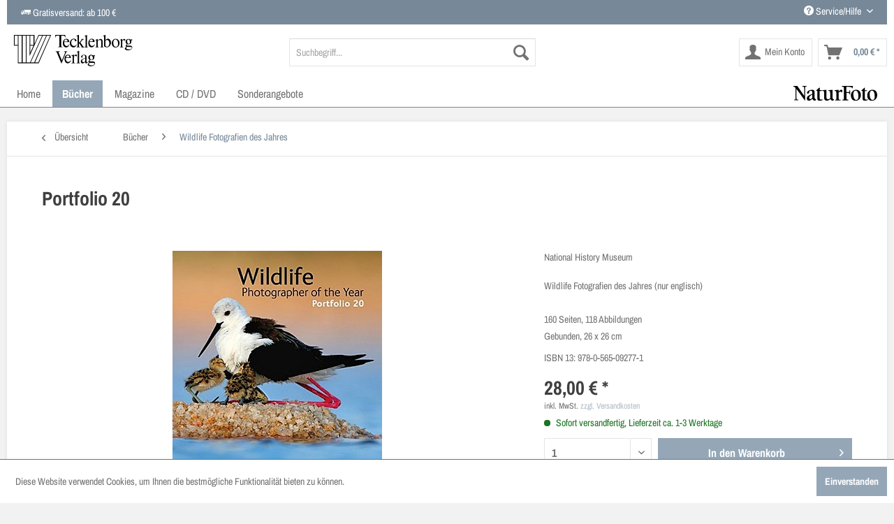

--- FILE ---
content_type: text/html; charset=UTF-8
request_url: https://www.tecklenborg-verlag.de/buecher/wildlife-fotografien-des-jahres/409/portfolio-20
body_size: 17448
content:
<!DOCTYPE html>
<html class="no-js" lang="de" itemscope="itemscope" itemtype="http://schema.org/WebPage">
<head>
<meta charset="utf-8">
<meta name="author" content="" />
<meta name="robots" content="index,follow" />
<meta name="revisit-after" content="15 days" />
<meta name="keywords" content="Fotografien, Kurze, vor., Texte, erläutern, deren, Bilder, alljährlich, etc.), (Landschaften, gegliedert, Wettbewerbskategorien, Säugetiere, Unterwasser, Form, Komposition, oft, erstaunliche, man, auftauchen" />
<meta name="description" content="Wildlife Fotografien des Jahres (nur englisch)160 Seiten, 118 AbbildungenGebunden, 26 x 26 cm" />
<meta property="og:type" content="product" />
<meta property="og:site_name" content="Tecklenborg Verlag" />
<meta property="og:url" content="https://www.tecklenborg-verlag.de/buecher/wildlife-fotografien-des-jahres/409/portfolio-20" />
<meta property="og:title" content="Portfolio 20" />
<meta property="og:description" content="Der internationale Fotowettbewerb Wildlife Photographer of the Year, der      vom Natural History Museum in London und BBC Worldwide organisiert  wird, gilt als &amp;bdquo;Weltmeisterschaft&amp;ldquo; der Naturfotografen.  Jedes Jahr sichtet die..." />
<meta property="og:image" content="https://www.tecklenborg-verlag.de/media/image/f9/c2/61/671_159ccb6e898cb0.jpg" />
<meta property="product:brand" content="National History Museum" />
<meta property="product:price" content="28,00" />
<meta property="product:product_link" content="https://www.tecklenborg-verlag.de/buecher/wildlife-fotografien-des-jahres/409/portfolio-20" />
<meta name="twitter:card" content="product" />
<meta name="twitter:site" content="Tecklenborg Verlag" />
<meta name="twitter:title" content="Portfolio 20" />
<meta name="twitter:description" content="Der internationale Fotowettbewerb Wildlife Photographer of the Year, der      vom Natural History Museum in London und BBC Worldwide organisiert  wird, gilt als &amp;bdquo;Weltmeisterschaft&amp;ldquo; der Naturfotografen.  Jedes Jahr sichtet die..." />
<meta name="twitter:image" content="https://www.tecklenborg-verlag.de/media/image/f9/c2/61/671_159ccb6e898cb0.jpg" />
<meta itemprop="copyrightHolder" content="Tecklenborg Verlag" />
<meta itemprop="copyrightYear" content="2014" />
<meta itemprop="isFamilyFriendly" content="True" />
<meta itemprop="image" content="https://www.tecklenborg-verlag.de/media/vector/51/c8/48/tecklenborg-verlag-logo.svg" />
<meta name="viewport" content="width=device-width, initial-scale=1.0, user-scalable=no">
<meta name="mobile-web-app-capable" content="yes">
<meta name="apple-mobile-web-app-title" content="Tecklenborg Verlag">
<meta name="apple-mobile-web-app-capable" content="yes">
<meta name="apple-mobile-web-app-status-bar-style" content="default">
<link rel="apple-touch-icon-precomposed" href="https://www.tecklenborg-verlag.de/media/image/e6/4c/84/apple-touch-icon.png">
<link rel="shortcut icon" href="https://www.tecklenborg-verlag.de/media/image/07/ca/56/favicon-16x16.png">
<meta name="msapplication-navbutton-color" content="#778898" />
<meta name="application-name" content="Tecklenborg Verlag" />
<meta name="msapplication-starturl" content="https://www.tecklenborg-verlag.de/" />
<meta name="msapplication-window" content="width=1024;height=768" />
<meta name="msapplication-TileImage" content="https://www.tecklenborg-verlag.de/media/image/f0/ea/3a/mstile-150x150.png">
<meta name="msapplication-TileColor" content="#778898">
<meta name="theme-color" content="#778898" />
<link rel="canonical" href="https://www.tecklenborg-verlag.de/buecher/wildlife-fotografien-des-jahres/409/portfolio-20" />
<title itemprop="name">
Portfolio 20 | Wildlife Fotografien des Jahres | Bücher | Tecklenborg Verlag</title>
<link href="/web/cache/1719302032_f4dc17cf1ed8bd4c2b449cbe58d82414.css" media="all" rel="stylesheet" type="text/css" />
<script>
// Internet Explorer 6-11
var isIE = /*@cc_on!@*/false || !!document.documentMode;
if (isIE) {
var ua = window.navigator.userAgent;
var browserCheck = 11;
var msie = ua.indexOf('MSIE ');
if (msie > 0) {
// IE 10 or older => return version number
browserCheck = parseInt(ua.substring(msie + 5, ua.indexOf('.', msie)), 10);
}
var trident = ua.indexOf('Trident/7.0');
if (trident > 0) {
// IE 11 => return version number
var rv = ua.indexOf('rv:');
browserCheck = parseInt(ua.substring(rv + 3, ua.indexOf('.', rv)), 10);
}
if (browserCheck < 10) {
if(window.confirm("Sie verwenden einen veralteten Browser\n\nwollen Sie die neueste Version runterladen ?") == true){
window.location.href = "http://outdatedbrowser.com";
}
}
}
</script>
</head>
<body class="is--ctl-detail is--act-index" >
<div class="page-wrap">
<noscript class="noscript-main">
<div class="alert is--warning">
<div class="alert--icon">
<i class="icon--element icon--warning"></i>
</div>
<div class="alert--content">
Um Tecklenborg&#x20;Verlag in vollem Umfang nutzen zu k&ouml;nnen, empfehlen wir Ihnen Javascript in Ihrem Browser zu aktiveren.
</div>
</div>
</noscript>
<header class="header-main">
<div class="container block-group header--container">
<div class="block grid-50 grid-sm-70">
<div class="top-bar">
<div class="container block-group header--block header--block-left">
<i class="icon--truck"></i> Gratisversand: ab 100 €
</div>
</div>
</div>
<div class="block grid-50 grid-sm-30">
<div class="top-bar">
<div class="container block-group header--block header--block-right">
<nav class="top-bar--navigation block" role="menubar">

    



    

<div class="navigation--entry entry--compare is--hidden" role="menuitem" aria-haspopup="true" data-drop-down-menu="true">
    

</div>
<div class="navigation--entry entry--service has--drop-down" role="menuitem" aria-haspopup="true" data-drop-down-menu="true">
<i class="icon--service"></i> Service/Hilfe
<ul class="service--list is--rounded" role="menu">
<li class="service--entry" role="menuitem">
<a class="service--link" href="https://www.tecklenborg-verlag.de/kontaktformular" title="Kontakt" target="_self">
Kontakt
</a>
</li>
<li class="service--entry" role="menuitem">
<a class="service--link" href="https://www.tecklenborg-verlag.de/ihr-weg-zu-uns" title="Ihr Weg zu uns" >
Ihr Weg zu uns
</a>
</li>
<li class="service--entry" role="menuitem">
<a class="service--link" href="https://www.tecklenborg-verlag.de/mediadaten" title="Mediadaten" >
Mediadaten
</a>
</li>
<li class="service--entry" role="menuitem">
<a class="service--link" href="https://www.tecklenborg-verlag.de/verlagsprospekte" title="Verlagsprospekte" >
Verlagsprospekte
</a>
</li>
<li class="service--entry" role="menuitem">
<a class="service--link" href="https://www.tecklenborg-verlag.de/impressum" title="Impressum" >
Impressum
</a>
</li>
<li class="service--entry" role="menuitem">
<a class="service--link" href="https://www.tecklenborg-verlag.de/datenschutz" title="Datenschutz" >
Datenschutz
</a>
</li>
<li class="service--entry" role="menuitem">
<a class="service--link" href="https://www.tecklenborg-verlag.de/agb" title="AGB" >
AGB
</a>
</li>
<li class="service--entry" role="menuitem">
<a class="service--link" href="https://www.tecklenborg-verlag.de/liefer-und-versandkosten" title="Liefer- und Versandkosten" >
Liefer- und Versandkosten
</a>
</li>
</ul>
</div>
</nav>
</div>
</div>
</div>
</div>
<div class="container header--navigation">
<div class="logo-main block-group" role="banner">
<div class="logo--shop block">
<a class="logo--link icomoon-tecklenborgverlaglogo" href="https://www.tecklenborg-verlag.de/" title="Tecklenborg Verlag - zur Startseite wechseln">
</a>
</div>
</div>
<nav class="shop--navigation block-group">
<ul class="navigation--list block-group" role="menubar">
<li class="navigation--entry entry--menu-left" role="menuitem">
<a class="entry--link entry--trigger btn is--icon-left" href="#offcanvas--left" data-offcanvas="true" data-offCanvasSelector=".sidebar-main">
<i class="icon--menu"></i> Menü
</a>
</li>
<li class="navigation--entry entry--search" role="menuitem" data-search="true" aria-haspopup="true">
<a class="btn entry--link entry--trigger" href="#show-hide--search" title="Suche anzeigen / schließen">
<i class="icon--search"></i>
<span class="search--display">Suchen</span>
</a>
<form action="/search" method="get" class="main-search--form">
<input type="search" name="sSearch" class="main-search--field" autocomplete="off" autocapitalize="off" placeholder="Suchbegriff..." maxlength="30" />
<button type="submit" class="main-search--button">
<i class="icon--search"></i>
<span class="main-search--text">Suchen</span>
</button>
<div class="form--ajax-loader">&nbsp;</div>
</form>
<div class="main-search--results"></div>
</li>





    <li class="navigation--entry entry--account"
        role="menuitem"
        data-offcanvas="true"
        data-offCanvasSelector=".account--dropdown-navigation">
        
            <a href="https://www.tecklenborg-verlag.de/account"
               title="Mein Konto"
               class="btn is--icon-left entry--link account--link">
                <i class="icon--account"></i>
                                    <span class="account--display">
                        Mein Konto
                    </span>
                            </a>
        

            </li>




    <li class="navigation--entry entry--cart" role="menuitem">
        <a class="btn is--icon-left cart--link" href="https://www.tecklenborg-verlag.de/checkout/cart" title="Warenkorb">
            <span class="cart--display">
                                    Warenkorb
                            </span>

            <span class="badge is--primary is--minimal cart--quantity is--hidden">0</span>

            <i class="icon--basket"></i>

            <span class="cart--amount">
                0,00&nbsp;&euro; *
            </span>
        </a>
        <div class="ajax-loader">&nbsp;</div>
    </li>



</ul>
</nav>
<div class="container--ajax-cart" data-collapse-cart="true" data-displayMode="offcanvas"></div>
</div>
</header>
<nav class="navigation-main">
<div class="container" data-menu-scroller="true" data-listSelector=".navigation--list.container" data-viewPortSelector=".navigation--list-wrapper">
<div class="navigation--list-wrapper">
<ul class="navigation--list container" role="menubar" itemscope="itemscope" itemtype="http://schema.org/SiteNavigationElement">
<li class="navigation--entry is--home" role="menuitem"><a class="navigation--link is--first" href="https://www.tecklenborg-verlag.de/" title="Home" itemprop="url"><span itemprop="name">Home</span></a></li>            <li class="navigation--entry is--active" role="menuitem">
<a class="navigation--link is--active" href="https://www.tecklenborg-verlag.de/buecher/" title="Bücher" itemprop="url">
<span itemprop="name">Bücher</span>
</a>
</li>
<li class="navigation--entry" role="menuitem">
<a class="navigation--link" href="https://www.tecklenborg-verlag.de/magazine/" title="Magazine" itemprop="url">
<span itemprop="name">Magazine</span>
</a>
</li>
<li class="navigation--entry" role="menuitem">
<a class="navigation--link" href="https://www.tecklenborg-verlag.de/cd-dvd/" title="CD / DVD" itemprop="url">
<span itemprop="name">CD / DVD</span>
</a>
</li>
<li class="navigation--entry" role="menuitem">
<a class="navigation--link" href="https://www.tecklenborg-verlag.de/sonderangebote/" title="Sonderangebote" itemprop="url">
<span itemprop="name">Sonderangebote</span>
</a>
</li>
<li class="navigation--entry is--last" style="float:right;background:transparent !important;" role="menuitem">
<a class="navigation--link" href="https://www.naturfoto-magazin.de/" style="background:transparent !important;" title="Naturfoto Magazin" itemprop="url" target="_blank" rel="nofollow">
<img src="/themes/Frontend/Tecklenborg/frontend/_public/src/img/naturfoto-logo.svg" style="width:120px;" alt="Naturfoto Magazin" title="Naturfoto Magazin" />
</a>
</li>
</ul>
</div>
<div class="advanced-menu" data-advanced-menu="true" data-hoverDelay="250">
<div class="menu--container">
<div class="button-container">
<a href="https://www.tecklenborg-verlag.de/buecher/" class="button--category" title="Zur Kategorie Bücher">
<i class="icon--arrow-right"></i>
Zur Kategorie Bücher
</a>
<span class="button--close">
<i class="icon--cross"></i>
</span>
</div>
<div class="content--wrapper has--content">
<ul class="menu--list menu--level-0 columns--4" style="width: 100%;">
<li class="menu--list-item item--level-0" style="width: 100%">
<a href="https://www.tecklenborg-verlag.de/buecher/naturbilder/" class="menu--list-item-link" title="Naturbilder">Naturbilder</a>
</li>
<li class="menu--list-item item--level-0" style="width: 100%">
<a href="https://www.tecklenborg-verlag.de/buecher/tiermonographien/" class="menu--list-item-link" title="Tiermonographien">Tiermonographien</a>
</li>
<li class="menu--list-item item--level-0" style="width: 100%">
<a href="https://www.tecklenborg-verlag.de/buecher/laender-und-landschaften/" class="menu--list-item-link" title="Länder und Landschaften">Länder und Landschaften</a>
</li>
<li class="menu--list-item item--level-0" style="width: 100%">
<a href="https://www.tecklenborg-verlag.de/buecher/terra-naturreisefuehrer/" class="menu--list-item-link" title="terra NaturReiseführer">terra NaturReiseführer</a>
</li>
<li class="menu--list-item item--level-0" style="width: 100%">
<a href="https://www.tecklenborg-verlag.de/buecher/wildlife-fotografien-des-jahres/" class="menu--list-item-link" title="Wildlife Fotografien des Jahres">Wildlife Fotografien des Jahres</a>
</li>
<li class="menu--list-item item--level-0" style="width: 100%">
<a href="https://www.tecklenborg-verlag.de/buecher/europ.-naturfotograf-des-jahres/" class="menu--list-item-link" title="Europ. Naturfotograf des Jahres">Europ. Naturfotograf des Jahres</a>
</li>
<li class="menu--list-item item--level-0" style="width: 100%">
<a href="https://www.tecklenborg-verlag.de/buecher/arbeitsbuecher-fotografie/" class="menu--list-item-link" title="Arbeitsbücher Fotografie">Arbeitsbücher Fotografie</a>
</li>
<li class="menu--list-item item--level-0" style="width: 100%">
<a href="https://www.tecklenborg-verlag.de/buecher/edition-rasch-roehring/" class="menu--list-item-link" title="Edition Rasch &amp; Röhring">Edition Rasch & Röhring</a>
<ul class="menu--list menu--level-1 columns--4">
<li class="menu--list-item item--level-1">
<a href="https://www.tecklenborg-verlag.de/buecher/edition-rasch-roehring/reise-und-natur/" class="menu--list-item-link" title="Reise und Natur">Reise und Natur</a>
</li>
<li class="menu--list-item item--level-1">
<a href="https://www.tecklenborg-verlag.de/buecher/edition-rasch-roehring/tiere/" class="menu--list-item-link" title="Tiere">Tiere</a>
</li>
<li class="menu--list-item item--level-1">
<a href="https://www.tecklenborg-verlag.de/buecher/edition-rasch-roehring/sachbuecher/" class="menu--list-item-link" title="Sachbücher">Sachbücher</a>
</li>
<li class="menu--list-item item--level-1">
<a href="https://www.tecklenborg-verlag.de/buecher/edition-rasch-roehring/regio/" class="menu--list-item-link" title="Regio">Regio</a>
</li>
<li class="menu--list-item item--level-1">
<a href="https://www.tecklenborg-verlag.de/buecher/edition-rasch-roehring/interregio/" class="menu--list-item-link" title="InterRegio">InterRegio</a>
</li>
</ul>
</li>
<li class="menu--list-item item--level-0" style="width: 100%">
<a href="https://www.tecklenborg-verlag.de/buecher/edition-quadra/" class="menu--list-item-link" title="Edition Quadra">Edition Quadra</a>
</li>
<li class="menu--list-item item--level-0" style="width: 100%">
<a href="https://www.tecklenborg-verlag.de/buecher/region-muensterland/" class="menu--list-item-link" title="Region Münsterland">Region Münsterland</a>
</li>
<li class="menu--list-item item--level-0" style="width: 100%">
<a href="https://www.tecklenborg-verlag.de/buecher/lwl-denkmalpflege/" class="menu--list-item-link" title="LWL-Denkmalpflege">LWL-Denkmalpflege</a>
</li>
<li class="menu--list-item item--level-0" style="width: 100%">
<a href="https://www.tecklenborg-verlag.de/buecher/lwl-medienzentrum-fuer-westfalen/" class="menu--list-item-link" title="LWL-Medienzentrum für Westfalen">LWL-Medienzentrum für Westfalen</a>
</li>
<li class="menu--list-item item--level-0" style="width: 100%">
<a href="https://www.tecklenborg-verlag.de/buecher/kochen-backen/" class="menu--list-item-link" title="Kochen &amp; Backen">Kochen & Backen</a>
</li>
<li class="menu--list-item item--level-0" style="width: 100%">
<a href="https://www.tecklenborg-verlag.de/buecher/kinderbuecher/" class="menu--list-item-link" title="Kinderbücher">Kinderbücher</a>
</li>
<li class="menu--list-item item--level-0" style="width: 100%">
<a href="https://www.tecklenborg-verlag.de/buecher/malbuecher/" class="menu--list-item-link" title="Malbücher">Malbücher</a>
</li>
</ul>
</div>
</div>
<div class="menu--container">
<div class="button-container">
<a href="https://www.tecklenborg-verlag.de/magazine/" class="button--category" title="Zur Kategorie Magazine">
<i class="icon--arrow-right"></i>
Zur Kategorie Magazine
</a>
<span class="button--close">
<i class="icon--cross"></i>
</span>
</div>
<div class="content--wrapper has--content">
<ul class="menu--list menu--level-0 columns--4" style="width: 100%;">
<li class="menu--list-item item--level-0" style="width: 100%">
<a href="https://www.tecklenborg-verlag.de/magazine/forum-naturfotografie/" class="menu--list-item-link" title="forum naturfotografie">forum naturfotografie</a>
</li>
<li class="menu--list-item item--level-0" style="width: 100%">
<a href="https://www.tecklenborg-verlag.de/magazine/naturfoto/" class="menu--list-item-link" title="NaturFoto">NaturFoto</a>
</li>
<li class="menu--list-item item--level-0" style="width: 100%">
<a href="https://www.tecklenborg-verlag.de/magazine/naturfoto-digital/" class="menu--list-item-link" title="NaturFoto (digital)">NaturFoto (digital)</a>
</li>
<li class="menu--list-item item--level-0" style="width: 100%">
<a href="https://www.tecklenborg-verlag.de/magazine/naturfoto-special/" class="menu--list-item-link" title="NaturFoto Special">NaturFoto Special</a>
</li>
<li class="menu--list-item item--level-0" style="width: 100%">
<a href="https://www.tecklenborg-verlag.de/magazine/schwarzweiss/" class="menu--list-item-link" title="Schwarzweiss">Schwarzweiss</a>
</li>
<li class="menu--list-item item--level-0" style="width: 100%">
<a href="https://www.tecklenborg-verlag.de/magazine/schwarzweiss-digital/" class="menu--list-item-link" title="Schwarzweiss (digital)">Schwarzweiss (digital)</a>
</li>
<li class="menu--list-item item--level-0" style="width: 100%">
<a href="https://www.tecklenborg-verlag.de/magazine/terra/" class="menu--list-item-link" title="terra">terra</a>
</li>
<li class="menu--list-item item--level-0" style="width: 100%">
<a href="https://www.tecklenborg-verlag.de/magazine/terra-digital/" class="menu--list-item-link" title="terra (digital)">terra (digital)</a>
</li>
<li class="menu--list-item item--level-0" style="width: 100%">
<a href="https://www.tecklenborg-verlag.de/magazine/terra-spezial/" class="menu--list-item-link" title="terra spezial">terra spezial</a>
</li>
<li class="menu--list-item item--level-0" style="width: 100%">
<a href="https://www.tecklenborg-verlag.de/magazine/kontur/" class="menu--list-item-link" title="kontur">kontur</a>
</li>
<li class="menu--list-item item--level-0" style="width: 100%">
<a href="https://www.tecklenborg-verlag.de/magazine/muensterland-magazin/" class="menu--list-item-link" title="Münsterland Magazin">Münsterland Magazin</a>
</li>
<li class="menu--list-item item--level-0" style="width: 100%">
<a href="https://www.tecklenborg-verlag.de/magazine/muensterland-magazin-digital/" class="menu--list-item-link" title="Münsterland Magazin (digital)">Münsterland Magazin (digital)</a>
</li>
<li class="menu--list-item item--level-0" style="width: 100%">
<a href="https://www.tecklenborg-verlag.de/magazine/wirtschaft-muensterland-st/" class="menu--list-item-link" title="Wirtschaft Münsterland (ST)">Wirtschaft Münsterland (ST)</a>
</li>
<li class="menu--list-item item--level-0" style="width: 100%">
<a href="https://www.tecklenborg-verlag.de/magazine/wirtschaft-muensterland-waf/" class="menu--list-item-link" title="Wirtschaft Münsterland (WAF)">Wirtschaft Münsterland (WAF)</a>
</li>
<li class="menu--list-item item--level-0" style="width: 100%">
<a href="https://www.tecklenborg-verlag.de/magazine/muenster-live/" class="menu--list-item-link" title="Münster live">Münster live</a>
</li>
<li class="menu--list-item item--level-0" style="width: 100%">
<a href="https://www.tecklenborg-verlag.de/magazine/steinfurt-aktuell/" class="menu--list-item-link" title="Steinfurt aktuell">Steinfurt aktuell</a>
</li>
<li class="menu--list-item item--level-0" style="width: 100%">
<a href="https://www.tecklenborg-verlag.de/magazine/der-steinfurter/" class="menu--list-item-link" title="Der Steinfurter">Der Steinfurter</a>
</li>
<li class="menu--list-item item--level-0" style="width: 100%">
<a href="https://www.tecklenborg-verlag.de/magazine/abonnements-geschenkabonnements/" class="menu--list-item-link" title="Abonnements / Geschenkabonnements">Abonnements / Geschenkabonnements</a>
</li>
<li class="menu--list-item item--level-0" style="width: 100%">
<a href="https://www.tecklenborg-verlag.de/magazine/abonnements-digital/" class="menu--list-item-link" title="Abonnements (digital)">Abonnements (digital)</a>
</li>
<li class="menu--list-item item--level-0" style="width: 100%">
<a href="https://www.tecklenborg-verlag.de/magazine/probeabonnements/" class="menu--list-item-link" title="Probeabonnements">Probeabonnements</a>
</li>
<li class="menu--list-item item--level-0" style="width: 100%">
<a href="https://www.tecklenborg-verlag.de/magazine/sammelboxen/" class="menu--list-item-link" title="Sammelboxen">Sammelboxen</a>
</li>
</ul>
</div>
</div>
<div class="menu--container">
<div class="button-container">
<a href="https://www.tecklenborg-verlag.de/cd-dvd/" class="button--category" title="Zur Kategorie CD / DVD">
<i class="icon--arrow-right"></i>
Zur Kategorie CD / DVD
</a>
<span class="button--close">
<i class="icon--cross"></i>
</span>
</div>
</div>
<div class="menu--container">
<div class="button-container">
<a href="https://www.tecklenborg-verlag.de/sonderangebote/" class="button--category" title="Zur Kategorie Sonderangebote">
<i class="icon--arrow-right"></i>
Zur Kategorie Sonderangebote
</a>
<span class="button--close">
<i class="icon--cross"></i>
</span>
</div>
</div>
</div>
</div>
</nav>
<section class="content-main container block-group">
<nav class="content--breadcrumb block">
<a class="breadcrumb--button breadcrumb--link" href="https://www.tecklenborg-verlag.de/buecher/wildlife-fotografien-des-jahres/" title="Übersicht">
<i class="icon--arrow-left"></i>
<span class="breadcrumb--title">Übersicht</span>
</a>
<ul class="breadcrumb--list" role="menu" itemscope itemtype="http://schema.org/BreadcrumbList">
<li class="breadcrumb--entry" itemprop="itemListElement" itemscope itemtype="http://schema.org/ListItem">
<a class="breadcrumb--link" href="https://www.tecklenborg-verlag.de/buecher/" title="Bücher" itemprop="item">
<link itemprop="url" href="https://www.tecklenborg-verlag.de/buecher/" />
<span class="breadcrumb--title" itemprop="name">Bücher</span>
</a>
<meta itemprop="position" content="0" />
</li>
<li class="breadcrumb--separator">
<i class="icon--arrow-right"></i>
</li>
<li class="breadcrumb--entry is--active" itemprop="itemListElement" itemscope itemtype="http://schema.org/ListItem">
<a class="breadcrumb--link" href="https://www.tecklenborg-verlag.de/buecher/wildlife-fotografien-des-jahres/" title="Wildlife Fotografien des Jahres" itemprop="item">
<link itemprop="url" href="https://www.tecklenborg-verlag.de/buecher/wildlife-fotografien-des-jahres/" />
<span class="breadcrumb--title" itemprop="name">Wildlife Fotografien des Jahres</span>
</a>
<meta itemprop="position" content="1" />
</li>
</ul>
</nav>
<nav class="product--navigation">
<a href="#" class="navigation--link link--prev">
<div class="link--prev-button">
<span class="link--prev-inner">Zurück</span>
</div>
<div class="image--wrapper">
<div class="image--container"></div>
</div>
</a>
<a href="#" class="navigation--link link--next">
<div class="link--next-button">
<span class="link--next-inner">Vor</span>
</div>
<div class="image--wrapper">
<div class="image--container"></div>
</div>
</a>
</nav>
<div class="content-main--inner">
<aside class="sidebar-main off-canvas">
<div class="navigation--smartphone">
<ul class="navigation--list ">
<li class="navigation--entry entry--close-off-canvas">
<a href="#close-categories-menu" title="Menü schließen" class="navigation--link">
Menü schließen <i class="icon--arrow-right"></i>
</a>
</li>
</ul>
<div class="mobile--switches">

    



    

</div>
</div>
<div class="sidebar--categories-wrapper" data-subcategory-nav="true" data-mainCategoryId="3" data-categoryId="15" data-fetchUrl="/widgets/listing/getCategory/categoryId/15">
<div class="categories--headline navigation--headline">
Kategorien
</div>
<div class="sidebar--categories-navigation">
<ul class="sidebar--navigation categories--navigation navigation--list is--drop-down is--level0 is--rounded" role="menu">
<li class="navigation--entry is--active has--sub-categories has--sub-children" role="menuitem">
<a class="navigation--link is--active has--sub-categories link--go-forward" href="https://www.tecklenborg-verlag.de/buecher/" data-categoryId="4" data-fetchUrl="/widgets/listing/getCategory/categoryId/4" title="Bücher" >
Bücher
<span class="is--icon-right">
<i class="icon--arrow-right"></i>
</span>
</a>
<ul class="sidebar--navigation categories--navigation navigation--list is--level1 is--rounded" role="menu">
<li class="navigation--entry" role="menuitem">
<a class="navigation--link" href="https://www.tecklenborg-verlag.de/buecher/naturbilder/" data-categoryId="20" data-fetchUrl="/widgets/listing/getCategory/categoryId/20" title="Naturbilder" >
Naturbilder
</a>
</li>
<li class="navigation--entry" role="menuitem">
<a class="navigation--link" href="https://www.tecklenborg-verlag.de/buecher/tiermonographien/" data-categoryId="16" data-fetchUrl="/widgets/listing/getCategory/categoryId/16" title="Tiermonographien" >
Tiermonographien
</a>
</li>
<li class="navigation--entry" role="menuitem">
<a class="navigation--link" href="https://www.tecklenborg-verlag.de/buecher/laender-und-landschaften/" data-categoryId="12" data-fetchUrl="/widgets/listing/getCategory/categoryId/12" title="Länder und Landschaften" >
Länder und Landschaften
</a>
</li>
<li class="navigation--entry" role="menuitem">
<a class="navigation--link" href="https://www.tecklenborg-verlag.de/buecher/terra-naturreisefuehrer/" data-categoryId="18" data-fetchUrl="/widgets/listing/getCategory/categoryId/18" title="terra NaturReiseführer" >
terra NaturReiseführer
</a>
</li>
<li class="navigation--entry is--active" role="menuitem">
<a class="navigation--link is--active" href="https://www.tecklenborg-verlag.de/buecher/wildlife-fotografien-des-jahres/" data-categoryId="15" data-fetchUrl="/widgets/listing/getCategory/categoryId/15" title="Wildlife Fotografien des Jahres" >
Wildlife Fotografien des Jahres
</a>
</li>
<li class="navigation--entry" role="menuitem">
<a class="navigation--link" href="https://www.tecklenborg-verlag.de/buecher/europ.-naturfotograf-des-jahres/" data-categoryId="11" data-fetchUrl="/widgets/listing/getCategory/categoryId/11" title="Europ. Naturfotograf des Jahres" >
Europ. Naturfotograf des Jahres
</a>
</li>
<li class="navigation--entry" role="menuitem">
<a class="navigation--link" href="https://www.tecklenborg-verlag.de/buecher/arbeitsbuecher-fotografie/" data-categoryId="46" data-fetchUrl="/widgets/listing/getCategory/categoryId/46" title="Arbeitsbücher Fotografie" >
Arbeitsbücher Fotografie
</a>
</li>
<li class="navigation--entry has--sub-children" role="menuitem">
<a class="navigation--link link--go-forward" href="https://www.tecklenborg-verlag.de/buecher/edition-rasch-roehring/" data-categoryId="17" data-fetchUrl="/widgets/listing/getCategory/categoryId/17" title="Edition Rasch &amp; Röhring" >
Edition Rasch & Röhring
<span class="is--icon-right">
<i class="icon--arrow-right"></i>
</span>
</a>
</li>
<li class="navigation--entry" role="menuitem">
<a class="navigation--link" href="https://www.tecklenborg-verlag.de/buecher/edition-quadra/" data-categoryId="14" data-fetchUrl="/widgets/listing/getCategory/categoryId/14" title="Edition Quadra" >
Edition Quadra
</a>
</li>
<li class="navigation--entry" role="menuitem">
<a class="navigation--link" href="https://www.tecklenborg-verlag.de/buecher/region-muensterland/" data-categoryId="13" data-fetchUrl="/widgets/listing/getCategory/categoryId/13" title="Region Münsterland" >
Region Münsterland
</a>
</li>
<li class="navigation--entry" role="menuitem">
<a class="navigation--link" href="https://www.tecklenborg-verlag.de/buecher/lwl-denkmalpflege/" data-categoryId="9" data-fetchUrl="/widgets/listing/getCategory/categoryId/9" title="LWL-Denkmalpflege" >
LWL-Denkmalpflege
</a>
</li>
<li class="navigation--entry" role="menuitem">
<a class="navigation--link" href="https://www.tecklenborg-verlag.de/buecher/lwl-medienzentrum-fuer-westfalen/" data-categoryId="50" data-fetchUrl="/widgets/listing/getCategory/categoryId/50" title="LWL-Medienzentrum für Westfalen" >
LWL-Medienzentrum für Westfalen
</a>
</li>
<li class="navigation--entry" role="menuitem">
<a class="navigation--link" href="https://www.tecklenborg-verlag.de/buecher/kochen-backen/" data-categoryId="19" data-fetchUrl="/widgets/listing/getCategory/categoryId/19" title="Kochen &amp; Backen" >
Kochen & Backen
</a>
</li>
<li class="navigation--entry" role="menuitem">
<a class="navigation--link" href="https://www.tecklenborg-verlag.de/buecher/kinderbuecher/" data-categoryId="44" data-fetchUrl="/widgets/listing/getCategory/categoryId/44" title="Kinderbücher" >
Kinderbücher
</a>
</li>
<li class="navigation--entry" role="menuitem">
<a class="navigation--link" href="https://www.tecklenborg-verlag.de/buecher/malbuecher/" data-categoryId="45" data-fetchUrl="/widgets/listing/getCategory/categoryId/45" title="Malbücher" >
Malbücher
</a>
</li>
</ul>
</li>
<li class="navigation--entry has--sub-children" role="menuitem">
<a class="navigation--link link--go-forward" href="https://www.tecklenborg-verlag.de/magazine/" data-categoryId="7" data-fetchUrl="/widgets/listing/getCategory/categoryId/7" title="Magazine" >
Magazine
<span class="is--icon-right">
<i class="icon--arrow-right"></i>
</span>
</a>
</li>
<li class="navigation--entry" role="menuitem">
<a class="navigation--link" href="https://www.tecklenborg-verlag.de/cd-dvd/" data-categoryId="49" data-fetchUrl="/widgets/listing/getCategory/categoryId/49" title="CD / DVD" >
CD / DVD
</a>
</li>
<li class="navigation--entry" role="menuitem">
<a class="navigation--link" href="https://www.tecklenborg-verlag.de/sonderangebote/" data-categoryId="8" data-fetchUrl="/widgets/listing/getCategory/categoryId/8" title="Sonderangebote" >
Sonderangebote
</a>
</li>
<li class="navigation--entry" role="menuitem">
<a class="navigation--link" href="https://www.naturfoto-magazin.de/" data-categoryId="57" data-fetchUrl="/widgets/listing/getCategory/categoryId/57" title="Naturfoto Magazin" target="_blank" rel="nofollow">
Naturfoto Magazin
</a>
</li>
</ul>
</div>
<div class="shop-sites--container is--rounded">
<div class="shop-sites--headline navigation--headline">
Informationen
</div>
<ul class="shop-sites--navigation sidebar--navigation navigation--list is--drop-down is--level0" role="menu">
<li class="navigation--entry" role="menuitem">
<a class="navigation--link" href="https://www.tecklenborg-verlag.de/kontaktformular" title="Kontakt" data-categoryId="1" data-fetchUrl="/widgets/listing/getCustomPage/pageId/1" target="_self">
Kontakt
</a>
</li>
<li class="navigation--entry" role="menuitem">
<a class="navigation--link" href="https://www.tecklenborg-verlag.de/ihr-weg-zu-uns" title="Ihr Weg zu uns" data-categoryId="9" data-fetchUrl="/widgets/listing/getCustomPage/pageId/9" >
Ihr Weg zu uns
</a>
</li>
<li class="navigation--entry" role="menuitem">
<a class="navigation--link" href="https://www.tecklenborg-verlag.de/mediadaten" title="Mediadaten" data-categoryId="46" data-fetchUrl="/widgets/listing/getCustomPage/pageId/46" >
Mediadaten
</a>
</li>
<li class="navigation--entry" role="menuitem">
<a class="navigation--link" href="https://www.tecklenborg-verlag.de/verlagsprospekte" title="Verlagsprospekte" data-categoryId="47" data-fetchUrl="/widgets/listing/getCustomPage/pageId/47" >
Verlagsprospekte
</a>
</li>
<li class="navigation--entry" role="menuitem">
<a class="navigation--link" href="https://www.tecklenborg-verlag.de/impressum" title="Impressum" data-categoryId="3" data-fetchUrl="/widgets/listing/getCustomPage/pageId/3" >
Impressum
</a>
</li>
<li class="navigation--entry" role="menuitem">
<a class="navigation--link" href="https://www.tecklenborg-verlag.de/datenschutz" title="Datenschutz" data-categoryId="7" data-fetchUrl="/widgets/listing/getCustomPage/pageId/7" >
Datenschutz
</a>
</li>
<li class="navigation--entry" role="menuitem">
<a class="navigation--link" href="https://www.tecklenborg-verlag.de/agb" title="AGB" data-categoryId="4" data-fetchUrl="/widgets/listing/getCustomPage/pageId/4" >
AGB
</a>
</li>
<li class="navigation--entry" role="menuitem">
<a class="navigation--link" href="https://www.tecklenborg-verlag.de/liefer-und-versandkosten" title="Liefer- und Versandkosten" data-categoryId="6" data-fetchUrl="/widgets/listing/getCustomPage/pageId/6" >
Liefer- und Versandkosten
</a>
</li>
</ul>
</div>
</div>
</aside>
<div class="content--wrapper">
<div class="content product--details" itemscope itemtype="http://schema.org/Product" data-product-navigation="/widgets/listing/productNavigation" data-category-id="15" data-main-ordernumber="SW409" data-ajax-wishlist="true" data-compare-ajax="true" data-ajax-variants-container="true">
<header class="product--header">
<div class="product--info">
<h1 class="product--title" itemprop="name">
Portfolio 20
</h1>
<div class="product--rating-container">
<a href="#product--publish-comment" class="product--rating-link" rel="nofollow" title="Bewertung abgeben">
<span class="product--rating">
</span>
</a>
</div>
</div>
</header>
<div class="product--detail-upper block-group">
<div class="product--image-container image-slider product--image-zoom" data-image-slider="true" data-image-gallery="true" data-maxZoom="0" data-thumbnails=".image--thumbnails" >
<div class="image-slider--container no--thumbnails">
<div class="image-slider--slide">
<div class="image--box image-slider--item">
<span class="image--element" data-img-large="https://www.tecklenborg-verlag.de/media/image/73/7a/08/671_159ccb6e898cb0_1280x1280.jpg" data-img-small="https://www.tecklenborg-verlag.de/media/image/f5/8f/90/671_159ccb6e898cb0_200x200.jpg" data-img-original="https://www.tecklenborg-verlag.de/media/image/f9/c2/61/671_159ccb6e898cb0.jpg" data-alt="Portfolio 20">
<span class="image--media">
<img srcset="https://www.tecklenborg-verlag.de/media/image/f8/c1/a9/671_159ccb6e898cb0_600x600.jpg, https://www.tecklenborg-verlag.de/media/image/05/05/dc/671_159ccb6e898cb0_600x600@2x.jpg 2x" src="https://www.tecklenborg-verlag.de/media/image/f8/c1/a9/671_159ccb6e898cb0_600x600.jpg" alt="Portfolio 20" itemprop="image" />
</span>
</span>
</div>
</div>
</div>
</div>
<div class="product--buybox block">
<meta itemprop="brand" content="National History Museum"/>
<meta itemprop="weight" content="1.1 kg"/>
<div itemprop="offers" itemscope itemtype="http://schema.org/Offer" class="buybox--inner">
<meta itemprop="priceCurrency" content="EUR"/>
<div class="product--price price--default">
<div class="product--supplier-name">
National History Museum
</div>
<div class="product--short-description">
Wildlife Fotografien des Jahres (nur englisch)<br /><br />160 Seiten, 118 Abbildungen<br />Gebunden, 26 x 26 cm
</div>
<div class="product--ean">
<label>ISBN 13:</label> 978-0-565-09277-1
</div>
<span class="price--content content--default">
<meta itemprop="price" content="28.00">
28,00&nbsp;&euro; *
</span>
</div>
<p class="product--tax" data-content="" data-modalbox="true" data-targetSelector="a" data-mode="ajax">
inkl. MwSt. <a title="Versandkosten" href="https://www.tecklenborg-verlag.de/liefer-und-versandkosten" style="text-decoration:underline">zzgl. Versandkosten</a>
</p>
<div class="product--delivery">
<link itemprop="availability" href="http://schema.org/InStock" />
<p class="delivery--information">
<span class="delivery--text delivery--text-available">
<i class="delivery--status-icon delivery--status-available"></i>
Sofort versandfertig, Lieferzeit ca. 1-3 Werktage
</span>
</p>
</div>
<div class="product--configurator">
</div>
<form name="sAddToBasket" method="post" action="https://www.tecklenborg-verlag.de/checkout/addArticle" class="buybox--form" data-add-article="true" data-eventName="submit" data-showModal="false" data-addArticleUrl="https://www.tecklenborg-verlag.de/checkout/ajaxAddArticleCart">
<input type="hidden" name="sActionIdentifier" value=""/>
<input type="hidden" name="sAddAccessories" id="sAddAccessories" value=""/>
<input type="hidden" name="sAdd" value="SW409"/>
<div class="buybox--button-container block-group">
<div class="buybox--quantity block">
<div class="select-field">
<select id="sQuantity" name="sQuantity" class="quantity--select">
<option value="1">1</option>
<option value="2">2</option>
<option value="3">3</option>
<option value="4">4</option>
<option value="5">5</option>
<option value="6">6</option>
<option value="7">7</option>
<option value="8">8</option>
<option value="9">9</option>
<option value="10">10</option>
<option value="11">11</option>
<option value="12">12</option>
<option value="13">13</option>
<option value="14">14</option>
<option value="15">15</option>
<option value="16">16</option>
<option value="17">17</option>
<option value="18">18</option>
<option value="19">19</option>
<option value="20">20</option>
<option value="21">21</option>
<option value="22">22</option>
<option value="23">23</option>
<option value="24">24</option>
<option value="25">25</option>
<option value="26">26</option>
<option value="27">27</option>
<option value="28">28</option>
<option value="29">29</option>
<option value="30">30</option>
<option value="31">31</option>
<option value="32">32</option>
<option value="33">33</option>
<option value="34">34</option>
<option value="35">35</option>
<option value="36">36</option>
<option value="37">37</option>
<option value="38">38</option>
<option value="39">39</option>
<option value="40">40</option>
<option value="41">41</option>
<option value="42">42</option>
<option value="43">43</option>
<option value="44">44</option>
<option value="45">45</option>
<option value="46">46</option>
<option value="47">47</option>
<option value="48">48</option>
<option value="49">49</option>
<option value="50">50</option>
<option value="51">51</option>
<option value="52">52</option>
<option value="53">53</option>
<option value="54">54</option>
<option value="55">55</option>
<option value="56">56</option>
<option value="57">57</option>
<option value="58">58</option>
<option value="59">59</option>
<option value="60">60</option>
<option value="61">61</option>
<option value="62">62</option>
<option value="63">63</option>
<option value="64">64</option>
<option value="65">65</option>
<option value="66">66</option>
<option value="67">67</option>
<option value="68">68</option>
<option value="69">69</option>
<option value="70">70</option>
<option value="71">71</option>
<option value="72">72</option>
<option value="73">73</option>
<option value="74">74</option>
<option value="75">75</option>
<option value="76">76</option>
<option value="77">77</option>
<option value="78">78</option>
<option value="79">79</option>
<option value="80">80</option>
<option value="81">81</option>
<option value="82">82</option>
<option value="83">83</option>
<option value="84">84</option>
<option value="85">85</option>
<option value="86">86</option>
<option value="87">87</option>
<option value="88">88</option>
<option value="89">89</option>
<option value="90">90</option>
<option value="91">91</option>
<option value="92">92</option>
<option value="93">93</option>
<option value="94">94</option>
<option value="95">95</option>
<option value="96">96</option>
<option value="97">97</option>
<option value="98">98</option>
<option value="99">99</option>
<option value="100">100</option>
</select>
</div>
</div>
<button class="buybox--button block btn is--primary is--icon-right is--center is--large" name="In den Warenkorb">
<span class="buy-btn--cart-add">In den</span> <span class="buy-btn--cart-text">Warenkorb</span> <i class="icon--arrow-right"></i>
</button>
</div>
</form>
<nav class="product--actions">
</nav>
</div>
<ul class="product--base-info list--unstyled">
<li class="base-info--entry entry--sku">
<strong class="entry--label">
Artikel-Nr.:
</strong>
<meta itemprop="productID" content="409"/>
<span class="entry--content" itemprop="sku">
SW409
</span>
</li>
</ul>
</div>
</div>
<div class="tab-menu--product">
<div class="tab--navigation">
<a href="#" class="tab--link" title="Beschreibung" data-tabName="description">Beschreibung</a>
<a href="#" class="tab--link" title="Bewertungen" data-tabName="rating">
Bewertungen
<span class="product--rating-count">0</span>
</a>
</div>
<div class="tab--container-list">
<div class="tab--container">
<div class="tab--header">
<a href="#" class="tab--title" title="Beschreibung">Beschreibung</a>
</div>
<div class="tab--preview">
Der internationale Fotowettbewerb Wildlife Photographer of the Year, der      vom Natural History...<a href="#" class="tab--link" title=" mehr"> mehr</a>
</div>
<div class="tab--content">
<div class="buttons--off-canvas">
<a href="#" title="Menü schließen" class="close--off-canvas">
<i class="icon--arrow-left"></i>
Menü schließen
</a>
</div>
<div class="content--description">
<div class="block-group">
<div class="grid-80 block">
<div class="content--title">
Portfolio 20
</div>
<div class="product--description" itemprop="description">
Der internationale Fotowettbewerb Wildlife Photographer of the Year, der      vom Natural History Museum in London und BBC Worldwide organisiert  wird, gilt als &bdquo;Weltmeisterschaft&ldquo; der Naturfotografen.  Jedes Jahr sichtet die Jury &uuml;ber 20.000 Fotografien &ndash; die  eindrucksvollsten Naturbilder, die rund um den Globus von Amateur- und  Profifotografen geschossen werden.<br />Ein einzigartiger Bildband stellt  die Siegerbilder nach den Wettbewerbskategorien gegliedert  (Landschaften, S&auml;ugetiere, Unterwasser, Komposition und Form, etc.)  allj&auml;hrlich vor. Kurze Texte erl&auml;utern die Bilder und deren oft  erstaunliche Entstehungsgeschichte.<br />Der Band ist ein ideales  Geschenk. Eine Sammlung von Fotografien, die in den bekannten  internationalen Zeitschriften auftauchen und die man sich dann  regelm&auml;&szlig;ig in Buchform w&uuml;nscht.
</div>
<ul class="content--list list--unstyled">
<li class="list--entry">
<a href="https://www.tecklenborg-verlag.de/anfrage-formular?sInquiry=detail&sOrdernumber=SW409" rel="nofollow" class="content--link link--contact" title="Fragen zum Artikel?">
<i class="icon--arrow-right"></i> Fragen zum Artikel?
</a>
</li>
</ul>
</div>
<div class="grid-20 block">
<div class="right">
<a href="https://www.tecklenborg-verlag.de/national-history-museum/" title="Weitere Bücher von&lt;br&gt;National History Museum">
<img src="https://www.tecklenborg-verlag.de/media/image/f6/69/7d/NHM-Logo-2023.jpg" alt="National History Museum">
</a>
</div>
<div class="right">
<li class="list--entry">
<a href="https://www.tecklenborg-verlag.de/national-history-museum/" target="_parent" class="content--link link--supplier ml-10 mt-10 di-block" title="Weitere Bücher von&lt;br&gt;National History Museum">
<i class="icon--arrow-right"></i> Weitere Bücher von<br>National History Museum
</a>
</li>
</div>
</div>
</div>
</div>
</div>
</div>
<div class="tab--container">
<div class="tab--header">
<a href="#" class="tab--title" title="Bewertungen">Bewertungen</a>
<span class="product--rating-count">0</span>
</div>
<div class="tab--preview">
Bewertungen lesen, schreiben und diskutieren...<a href="#" class="tab--link" title=" mehr"> mehr</a>
</div>
<div id="tab--product-comment" class="tab--content">
<div class="buttons--off-canvas">
<a href="#" title="Menü schließen" class="close--off-canvas">
<i class="icon--arrow-left"></i>
Menü schließen
</a>
</div>
<div class="content--product-reviews" id="detail--product-reviews">
<div class="content--title">
Kundenbewertungen für "Portfolio 20"
</div>
<div class="review--form-container">
<div id="product--publish-comment" class="content--title">
Bewertung schreiben
</div>
<div class="alert is--warning is--rounded">
<div class="alert--icon">
<i class="icon--element icon--warning"></i>
</div>
<div class="alert--content">
Bewertungen werden nach Überprüfung freigeschaltet.
</div>
</div>
<form method="post" action="https://www.tecklenborg-verlag.de/buecher/wildlife-fotografien-des-jahres/409/portfolio-20?action=rating&amp;c=15#detail--product-reviews" class="content--form review--form">
<input name="sVoteName" type="text" value="" class="review--field" placeholder="Ihr Name" />
<input name="sVoteMail" type="email" value="" class="review--field" placeholder="Ihre E-Mail-Adresse*" required="required" aria-required="true" />
<input name="sVoteSummary" type="text" value="" id="sVoteSummary" class="review--field" placeholder="Zusammenfassung*" required="required" aria-required="true" />
<div class="field--select review--field select-field">
<select name="sVoteStars">
<option value="10">10 sehr gut</option>
<option value="9">9</option>
<option value="8">8</option>
<option value="7">7</option>
<option value="6">6</option>
<option value="5">5</option>
<option value="4">4</option>
<option value="3">3</option>
<option value="2">2</option>
<option value="1">1 sehr schlecht</option>
</select>
</div>
<textarea name="sVoteComment" placeholder="Ihre Meinung" cols="3" rows="2" class="review--field"></textarea>
<div class="captcha--placeholder" data-src="/widgets/Captcha"></div>
<p class="review--notice">
Die mit einem * markierten Felder sind Pflichtfelder.
</p>
<span class="privacy" data-modalbox="true" data-targetSelector="a" data-mode="ajax">
<div class="rating--privacy privacy--notice has--styling">
Die <a title="Datenschutzbestimmungen" href="https://www.tecklenborg-verlag.de/datenschutz">Datenschutzbestimmungen</a> habe ich zur Kenntnis genommen.
</div>
</span>
<div class="review--actions">
<button type="submit" class="btn is--primary" name="Submit">
Speichern
</button>
</div>
</form>
</div>
</div>
</div>
</div>
</div>
</div>
<div class="tab-menu--cross-selling">
<div class="tab--navigation">
<a href="#content--also-bought" title="Kunden kauften auch" class="tab--link">Kunden kauften auch</a>
<a href="#content--customer-viewed" title="Kunden haben sich ebenfalls angesehen" class="tab--link">Kunden haben sich ebenfalls angesehen</a>
</div>
<div class="tab--container-list">
<div class="tab--container" data-tab-id="alsobought">
<div class="tab--header">
<a href="#" class="tab--title" title="Kunden kauften auch">Kunden kauften auch</a>
</div>
<div class="tab--content content--also-bought">            
            <div class="bought--content">
                
                                                                                                                        



    <div class="product-slider "
                                                                                                                                                                                                                                                   data-initOnEvent="onShowContent-alsobought"         data-product-slider="true">

        
            <div class="product-slider--container">
                                    


    <div class="product-slider--item">
                
            
        
            

    <div class="product--box box--slider"
         data-page-index=""
         data-ordernumber="10059"
          data-category-id="15">

        
            <div class="box--content is--rounded">

                
                
                    


    <div class="product--badges">

        
        
                    

        
        
                    
    

        
        
    
                    

    
            


        
        
    
    </div>







                

                
                    <div class="product--info">

                        
                        
                            <a href="https://www.tecklenborg-verlag.de/buecher/wildlife-fotografien-des-jahres/403/portfolio-21"
   title="Portfolio 21"
   class="product--image">
    
        <span class="image--element">
            
                <span class="image--media">

                    
                    
                        
                        
                            <img srcset="https://www.tecklenborg-verlag.de/media/image/c2/95/a7/719_159ccb6d6e546f_200x200.jpg, https://www.tecklenborg-verlag.de/media/image/55/63/6b/719_159ccb6d6e546f_200x200@2x.jpg 2x"
                                 alt="Portfolio 21"
                                 title="Portfolio 21" />
                        
                                    </span>
            
        </span>
    
</a>
                        

                        
                        

                        
                        
                            <a href="https://www.tecklenborg-verlag.de/buecher/wildlife-fotografien-des-jahres/403/portfolio-21"
                               class="product--title"
                               title="Portfolio 21">
                                Portfolio 21
                            </a>
                        

                        
                        
                                                    

                        
                        

                        
                            <div class="product--price-info">

                                
                                
                                    
<div class="price--unit">

    
    
    
    </div>                                

                                
                                
                                    
<div class="product--price">

    
    
        <span class="price--default is--nowrap">
                        28,00&nbsp;&euro;
            *
        </span>
    

    
    
            
</div>
                                
                            </div>
                        

                        

                        
                        
                    </div>
                
            </div>
        
    </div>


    
    </div>
                    


    <div class="product-slider--item">
                
            
        
            

    <div class="product--box box--slider"
         data-page-index=""
         data-ordernumber="10060"
          data-category-id="15">

        
            <div class="box--content is--rounded">

                
                
                    


    <div class="product--badges">

        
        
                    

        
        
                    
    

        
        
    
                    

    
            


        
        
    
    </div>







                

                
                    <div class="product--info">

                        
                        
                            <a href="https://www.tecklenborg-verlag.de/buecher/wildlife-fotografien-des-jahres/349/portfolio-22"
   title="Portfolio 22"
   class="product--image">
    
        <span class="image--element">
            
                <span class="image--media">

                    
                    
                        
                        
                            <img srcset="https://www.tecklenborg-verlag.de/media/image/47/24/87/762_159ccb6d5607d6_200x200.jpg, https://www.tecklenborg-verlag.de/media/image/27/a9/36/762_159ccb6d5607d6_200x200@2x.jpg 2x"
                                 alt="Portfolio 22"
                                 title="Portfolio 22" />
                        
                                    </span>
            
        </span>
    
</a>
                        

                        
                        

                        
                        
                            <a href="https://www.tecklenborg-verlag.de/buecher/wildlife-fotografien-des-jahres/349/portfolio-22"
                               class="product--title"
                               title="Portfolio 22">
                                Portfolio 22
                            </a>
                        

                        
                        
                                                    

                        
                        

                        
                            <div class="product--price-info">

                                
                                
                                    
<div class="price--unit">

    
    
    
    </div>                                

                                
                                
                                    
<div class="product--price">

    
    
        <span class="price--default is--nowrap">
                        28,00&nbsp;&euro;
            *
        </span>
    

    
    
            
</div>
                                
                            </div>
                        

                        

                        
                        
                    </div>
                
            </div>
        
    </div>


    
    </div>
                    


    <div class="product-slider--item">
                
            
        
            

    <div class="product--box box--slider"
         data-page-index=""
         data-ordernumber="100066"
          data-category-id="15">

        
            <div class="box--content is--rounded">

                
                
                    


    <div class="product--badges">

        
        
                    

        
        
                    
    

        
        
    
                    

    
            


        
        
    
    </div>







                

                
                    <div class="product--info">

                        
                        
                            <a href="https://www.tecklenborg-verlag.de/buecher/wildlife-fotografien-des-jahres/772/portfolio-27"
   title="Portfolio 27"
   class="product--image">
    
        <span class="image--element">
            
                <span class="image--media">

                    
                    
                        
                        
                            <img srcset="https://www.tecklenborg-verlag.de/media/image/14/3f/a9/WPY-Portfolio-27QVGaE38TiOb0N_200x200.jpg, https://www.tecklenborg-verlag.de/media/image/21/bd/01/WPY-Portfolio-27QVGaE38TiOb0N_200x200@2x.jpg 2x"
                                 alt="Portfolio 27"
                                 title="Portfolio 27" />
                        
                                    </span>
            
        </span>
    
</a>
                        

                        
                        

                        
                        
                            <a href="https://www.tecklenborg-verlag.de/buecher/wildlife-fotografien-des-jahres/772/portfolio-27"
                               class="product--title"
                               title="Portfolio 27">
                                Portfolio 27
                            </a>
                        

                        
                        
                                                    

                        
                        

                        
                            <div class="product--price-info">

                                
                                
                                    
<div class="price--unit">

    
    
    
    </div>                                

                                
                                
                                    
<div class="product--price">

    
    
        <span class="price--default is--nowrap">
                        28,00&nbsp;&euro;
            *
        </span>
    

    
    
            
</div>
                                
                            </div>
                        

                        

                        
                        
                    </div>
                
            </div>
        
    </div>


    
    </div>
                    


    <div class="product-slider--item">
                
            
        
            

    <div class="product--box box--slider"
         data-page-index=""
         data-ordernumber="10063"
          data-category-id="15">

        
            <div class="box--content is--rounded">

                
                
                    


    <div class="product--badges">

        
        
                    

        
        
                    
    

        
        
    
                    

    
            


        
        
    
    </div>







                

                
                    <div class="product--info">

                        
                        
                            <a href="https://www.tecklenborg-verlag.de/buecher/wildlife-fotografien-des-jahres/674/portfolio-25"
   title="Portfolio 25"
   class="product--image">
    
        <span class="image--element">
            
                <span class="image--media">

                    
                    
                        
                        
                            <img srcset="https://www.tecklenborg-verlag.de/media/image/2f/a3/c3/925_159ccb6da8cb12_200x200.jpg, https://www.tecklenborg-verlag.de/media/image/29/84/2b/925_159ccb6da8cb12_200x200@2x.jpg 2x"
                                 alt="Portfolio 25"
                                 title="Portfolio 25" />
                        
                                    </span>
            
        </span>
    
</a>
                        

                        
                        

                        
                        
                            <a href="https://www.tecklenborg-verlag.de/buecher/wildlife-fotografien-des-jahres/674/portfolio-25"
                               class="product--title"
                               title="Portfolio 25">
                                Portfolio 25
                            </a>
                        

                        
                        
                                                    

                        
                        

                        
                            <div class="product--price-info">

                                
                                
                                    
<div class="price--unit">

    
    
    
    </div>                                

                                
                                
                                    
<div class="product--price">

    
    
        <span class="price--default is--nowrap">
                        28,00&nbsp;&euro;
            *
        </span>
    

    
    
            
</div>
                                
                            </div>
                        

                        

                        
                        
                    </div>
                
            </div>
        
    </div>


    
    </div>
                    


    <div class="product-slider--item">
                
            
        
            

    <div class="product--box box--slider"
         data-page-index=""
         data-ordernumber="10062"
          data-category-id="15">

        
            <div class="box--content is--rounded">

                
                
                    


    <div class="product--badges">

        
        
                    

        
        
                    
    

        
        
    
                    

    
            


        
        
    
    </div>







                

                
                    <div class="product--info">

                        
                        
                            <a href="https://www.tecklenborg-verlag.de/buecher/wildlife-fotografien-des-jahres/630/portfolio-24"
   title="Portfolio 24"
   class="product--image">
    
        <span class="image--element">
            
                <span class="image--media">

                    
                    
                        
                        
                            <img srcset="https://www.tecklenborg-verlag.de/media/image/94/fc/37/866_159ccb6de501c9_200x200.jpg, https://www.tecklenborg-verlag.de/media/image/14/0f/85/866_159ccb6de501c9_200x200@2x.jpg 2x"
                                 alt="Portfolio 24"
                                 title="Portfolio 24" />
                        
                                    </span>
            
        </span>
    
</a>
                        

                        
                        

                        
                        
                            <a href="https://www.tecklenborg-verlag.de/buecher/wildlife-fotografien-des-jahres/630/portfolio-24"
                               class="product--title"
                               title="Portfolio 24">
                                Portfolio 24
                            </a>
                        

                        
                        
                                                    

                        
                        

                        
                            <div class="product--price-info">

                                
                                
                                    
<div class="price--unit">

    
    
    
    </div>                                

                                
                                
                                    
<div class="product--price">

    
    
        <span class="price--default is--nowrap">
                        28,00&nbsp;&euro;
            *
        </span>
    

    
    
            
</div>
                                
                            </div>
                        

                        

                        
                        
                    </div>
                
            </div>
        
    </div>


    
    </div>
                    


    <div class="product-slider--item">
                
            
        
            

    <div class="product--box box--slider"
         data-page-index=""
         data-ordernumber="10048"
          data-category-id="15">

        
            <div class="box--content is--rounded">

                
                
                    


    <div class="product--badges">

        
        
                    

        
        
                    
    

        
        
    
                    

    
            


        
        
    
    </div>







                

                
                    <div class="product--info">

                        
                        
                            <a href="https://www.tecklenborg-verlag.de/buecher/wildlife-fotografien-des-jahres/252/portfolio-19"
   title="Portfolio 19"
   class="product--image">
    
        <span class="image--element">
            
                <span class="image--media">

                    
                    
                        
                        
                            <img srcset="https://www.tecklenborg-verlag.de/media/image/9d/32/4c/597_159ccb6e9a9726_200x200.jpg, https://www.tecklenborg-verlag.de/media/image/fc/03/04/597_159ccb6e9a9726_200x200@2x.jpg 2x"
                                 alt="Portfolio 19"
                                 title="Portfolio 19" />
                        
                                    </span>
            
        </span>
    
</a>
                        

                        
                        

                        
                        
                            <a href="https://www.tecklenborg-verlag.de/buecher/wildlife-fotografien-des-jahres/252/portfolio-19"
                               class="product--title"
                               title="Portfolio 19">
                                Portfolio 19
                            </a>
                        

                        
                        
                                                    

                        
                        

                        
                            <div class="product--price-info">

                                
                                
                                    
<div class="price--unit">

    
    
    
    </div>                                

                                
                                
                                    
<div class="product--price">

    
    
        <span class="price--default is--nowrap">
                        28,00&nbsp;&euro;
            *
        </span>
    

    
    
            
</div>
                                
                            </div>
                        

                        

                        
                        
                    </div>
                
            </div>
        
    </div>


    
    </div>
                    


    <div class="product-slider--item">
                
            
        
            

    <div class="product--box box--slider"
         data-page-index=""
         data-ordernumber="-774"
          data-category-id="15">

        
            <div class="box--content is--rounded">

                
                
                    


    <div class="product--badges">

        
        
                    

        
        
                    
    

        
        
    
                    

    
            


        
        
    
    </div>







                

                
                    <div class="product--info">

                        
                        
                            <a href="https://www.tecklenborg-verlag.de/buecher/europ.-naturfotograf-des-jahres/889/europaeischer-naturfotograf-des-jahres-2019"
   title="Europäischer Naturfotograf des Jahres 2019"
   class="product--image">
    
        <span class="image--element">
            
                <span class="image--media">

                    
                    
                        
                        
                            <img srcset="https://www.tecklenborg-verlag.de/media/image/dc/55/bb/GDT-ENJ-2019_200x200.jpg, https://www.tecklenborg-verlag.de/media/image/ff/c6/c7/GDT-ENJ-2019_200x200@2x.jpg 2x"
                                 alt="Europäischer Naturfotograf des Jahres 2019"
                                 title="Europäischer Naturfotograf des Jahres 2019" />
                        
                                    </span>
            
        </span>
    
</a>
                        

                        
                        

                        
                        
                            <a href="https://www.tecklenborg-verlag.de/buecher/europ.-naturfotograf-des-jahres/889/europaeischer-naturfotograf-des-jahres-2019"
                               class="product--title"
                               title="Europäischer Naturfotograf des Jahres 2019">
                                Europäischer Naturfotograf des Jahres 2019
                            </a>
                        

                        
                        
                                                    

                        
                        

                        
                            <div class="product--price-info">

                                
                                
                                    
<div class="price--unit">

    
    
    
    </div>                                

                                
                                
                                    
<div class="product--price">

    
    
        <span class="price--default is--nowrap">
                        22,00&nbsp;&euro;
            *
        </span>
    

    
    
            
</div>
                                
                            </div>
                        

                        

                        
                        
                    </div>
                
            </div>
        
    </div>


    
    </div>
                    


    <div class="product-slider--item">
                
            
        
            

    <div class="product--box box--slider"
         data-page-index=""
         data-ordernumber="-765"
          data-category-id="15">

        
            <div class="box--content is--rounded">

                
                
                    


    <div class="product--badges">

        
        
                    

        
        
                    
    

        
        
    
                    

    
            


        
        
    
    </div>







                

                
                    <div class="product--info">

                        
                        
                            <a href="https://www.tecklenborg-verlag.de/buecher/europ.-naturfotograf-des-jahres/830/europaeischer-naturfotograf-des-jahres-2018"
   title="Europäischer Naturfotograf des Jahres 2018"
   class="product--image">
    
        <span class="image--element">
            
                <span class="image--media">

                    
                    
                        
                        
                            <img srcset="https://www.tecklenborg-verlag.de/media/image/20/2c/11/GDT-ENJ-2018_200x200.jpg, https://www.tecklenborg-verlag.de/media/image/27/22/81/GDT-ENJ-2018_200x200@2x.jpg 2x"
                                 alt="Europäischer Naturfotograf des Jahres 2018"
                                 title="Europäischer Naturfotograf des Jahres 2018" />
                        
                                    </span>
            
        </span>
    
</a>
                        

                        
                        

                        
                        
                            <a href="https://www.tecklenborg-verlag.de/buecher/europ.-naturfotograf-des-jahres/830/europaeischer-naturfotograf-des-jahres-2018"
                               class="product--title"
                               title="Europäischer Naturfotograf des Jahres 2018">
                                Europäischer Naturfotograf des Jahres 2018
                            </a>
                        

                        
                        
                                                    

                        
                        

                        
                            <div class="product--price-info">

                                
                                
                                    
<div class="price--unit">

    
    
    
    </div>                                

                                
                                
                                    
<div class="product--price">

    
    
        <span class="price--default is--nowrap">
                        22,00&nbsp;&euro;
            *
        </span>
    

    
    
            
</div>
                                
                            </div>
                        

                        

                        
                        
                    </div>
                
            </div>
        
    </div>


    
    </div>
                    


    <div class="product-slider--item">
                
            
        
            

    <div class="product--box box--slider"
         data-page-index=""
         data-ordernumber="-753"
          data-category-id="15">

        
            <div class="box--content is--rounded">

                
                
                    


    <div class="product--badges">

        
        
                    

        
        
                    
    

        
        
    
                    

    
            


        
        
    
    </div>







                

                
                    <div class="product--info">

                        
                        
                            <a href="https://www.tecklenborg-verlag.de/buecher/europ.-naturfotograf-des-jahres/771/europaeischer-naturfotograf-des-jahres-2017"
   title="Europäischer Naturfotograf des Jahres 2017"
   class="product--image">
    
        <span class="image--element">
            
                <span class="image--media">

                    
                    
                        
                        
                            <img srcset="https://www.tecklenborg-verlag.de/media/image/e9/ec/5d/GDT-ENJ-2017_200x200.jpg, https://www.tecklenborg-verlag.de/media/image/00/a8/80/GDT-ENJ-2017_200x200@2x.jpg 2x"
                                 alt="Europäischer Naturfotograf des Jahres 2017"
                                 title="Europäischer Naturfotograf des Jahres 2017" />
                        
                                    </span>
            
        </span>
    
</a>
                        

                        
                        

                        
                        
                            <a href="https://www.tecklenborg-verlag.de/buecher/europ.-naturfotograf-des-jahres/771/europaeischer-naturfotograf-des-jahres-2017"
                               class="product--title"
                               title="Europäischer Naturfotograf des Jahres 2017">
                                Europäischer Naturfotograf des Jahres 2017
                            </a>
                        

                        
                        
                                                    

                        
                        

                        
                            <div class="product--price-info">

                                
                                
                                    
<div class="price--unit">

    
    
    
    </div>                                

                                
                                
                                    
<div class="product--price">

    
    
        <span class="price--default is--nowrap">
                        22,00&nbsp;&euro;
            *
        </span>
    

    
    
            
</div>
                                
                            </div>
                        

                        

                        
                        
                    </div>
                
            </div>
        
    </div>


    
    </div>
                    


    <div class="product-slider--item">
                
            
        
            

    <div class="product--box box--slider"
         data-page-index=""
         data-ordernumber="-741"
          data-category-id="15">

        
            <div class="box--content is--rounded">

                
                
                    


    <div class="product--badges">

        
        
                    

        
        
                    
    

        
        
    
                    

    
            


        
        
    
    </div>







                

                
                    <div class="product--info">

                        
                        
                            <a href="https://www.tecklenborg-verlag.de/buecher/europ.-naturfotograf-des-jahres/712/europaeischer-naturfotograf-des-jahres-2016"
   title="Europäischer Naturfotograf des Jahres 2016"
   class="product--image">
    
        <span class="image--element">
            
                <span class="image--media">

                    
                    
                        
                        
                            <img srcset="https://www.tecklenborg-verlag.de/media/image/86/45/ea/973_159ccb6d9a1746_200x200.jpg, https://www.tecklenborg-verlag.de/media/image/9e/e3/9a/973_159ccb6d9a1746_200x200@2x.jpg 2x"
                                 alt="Europäischer Naturfotograf des Jahres 2016"
                                 title="Europäischer Naturfotograf des Jahres 2016" />
                        
                                    </span>
            
        </span>
    
</a>
                        

                        
                        

                        
                        
                            <a href="https://www.tecklenborg-verlag.de/buecher/europ.-naturfotograf-des-jahres/712/europaeischer-naturfotograf-des-jahres-2016"
                               class="product--title"
                               title="Europäischer Naturfotograf des Jahres 2016">
                                Europäischer Naturfotograf des Jahres 2016
                            </a>
                        

                        
                        
                                                    

                        
                        

                        
                            <div class="product--price-info">

                                
                                
                                    
<div class="price--unit">

    
    
    
    </div>                                

                                
                                
                                    
<div class="product--price">

    
    
        <span class="price--default is--nowrap">
                        22,00&nbsp;&euro;
            *
        </span>
    

    
    
            
</div>
                                
                            </div>
                        

                        

                        
                        
                    </div>
                
            </div>
        
    </div>


    
    </div>
                    


    <div class="product-slider--item">
                
            
        
            

    <div class="product--box box--slider"
         data-page-index=""
         data-ordernumber="-715"
          data-category-id="15">

        
            <div class="box--content is--rounded">

                
                
                    


    <div class="product--badges">

        
        
                    

        
        
                    
    

        
        
    
                    

    
            


        
        
    
    </div>







                

                
                    <div class="product--info">

                        
                        
                            <a href="https://www.tecklenborg-verlag.de/buecher/europ.-naturfotograf-des-jahres/621/europaeischer-naturfotograf-des-jahres-2014"
   title="Europäischer Naturfotograf des Jahres 2014"
   class="product--image">
    
        <span class="image--element">
            
                <span class="image--media">

                    
                    
                        
                        
                            <img srcset="https://www.tecklenborg-verlag.de/media/image/97/5f/d4/857_159ccb6dfb952a_200x200.jpg, https://www.tecklenborg-verlag.de/media/image/59/f0/2c/857_159ccb6dfb952a_200x200@2x.jpg 2x"
                                 alt="Europäischer Naturfotograf des Jahres 2014"
                                 title="Europäischer Naturfotograf des Jahres 2014" />
                        
                                    </span>
            
        </span>
    
</a>
                        

                        
                        

                        
                        
                            <a href="https://www.tecklenborg-verlag.de/buecher/europ.-naturfotograf-des-jahres/621/europaeischer-naturfotograf-des-jahres-2014"
                               class="product--title"
                               title="Europäischer Naturfotograf des Jahres 2014">
                                Europäischer Naturfotograf des Jahres 2014
                            </a>
                        

                        
                        
                                                    

                        
                        

                        
                            <div class="product--price-info">

                                
                                
                                    
<div class="price--unit">

    
    
    
    </div>                                

                                
                                
                                    
<div class="product--price">

    
    
        <span class="price--default is--nowrap">
                        20,00&nbsp;&euro;
            *
        </span>
    

    
    
            
</div>
                                
                            </div>
                        

                        

                        
                        
                    </div>
                
            </div>
        
    </div>


    
    </div>
                    


    <div class="product-slider--item">
                
            
        
            

    <div class="product--box box--slider"
         data-page-index=""
         data-ordernumber="704"
          data-category-id="15">

        
            <div class="box--content is--rounded">

                
                
                    


    <div class="product--badges">

        
        
                    

        
        
                    
    

        
        
    
                    

    
            


        
        
    
    </div>







                

                
                    <div class="product--info">

                        
                        
                            <a href="https://www.tecklenborg-verlag.de/buecher/europ.-naturfotograf-des-jahres/569/europaeischer-naturfotograf-des-jahres-2013"
   title="Europäischer Naturfotograf des Jahres 2013"
   class="product--image">
    
        <span class="image--element">
            
                <span class="image--media">

                    
                    
                        
                        
                            <img srcset="https://www.tecklenborg-verlag.de/media/image/6d/43/c4/806_159ccb6e31ac2a_200x200.jpg, https://www.tecklenborg-verlag.de/media/image/34/df/03/806_159ccb6e31ac2a_200x200@2x.jpg 2x"
                                 alt="Europäischer Naturfotograf des Jahres 2013"
                                 title="Europäischer Naturfotograf des Jahres 2013" />
                        
                                    </span>
            
        </span>
    
</a>
                        

                        
                        

                        
                        
                            <a href="https://www.tecklenborg-verlag.de/buecher/europ.-naturfotograf-des-jahres/569/europaeischer-naturfotograf-des-jahres-2013"
                               class="product--title"
                               title="Europäischer Naturfotograf des Jahres 2013">
                                Europäischer Naturfotograf des Jahres 2013
                            </a>
                        

                        
                        
                                                    

                        
                        

                        
                            <div class="product--price-info">

                                
                                
                                    
<div class="price--unit">

    
    
    
    </div>                                

                                
                                
                                    
<div class="product--price">

    
    
        <span class="price--default is--nowrap">
                        20,00&nbsp;&euro;
            *
        </span>
    

    
    
            
</div>
                                
                            </div>
                        

                        

                        
                        
                    </div>
                
            </div>
        
    </div>


    
    </div>
                    


    <div class="product-slider--item">
                
            
        
            

    <div class="product--box box--slider"
         data-page-index=""
         data-ordernumber="10061"
          data-category-id="15">

        
            <div class="box--content is--rounded">

                
                
                    


    <div class="product--badges">

        
        
                    

        
        
                    
    

        
        
    
                    

    
            


        
        
    
    </div>







                

                
                    <div class="product--info">

                        
                        
                            <a href="https://www.tecklenborg-verlag.de/buecher/wildlife-fotografien-des-jahres/504/portfolio-23"
   title="Portfolio 23"
   class="product--image">
    
        <span class="image--element">
            
                <span class="image--media">

                    
                    
                        
                        
                            <img srcset="https://www.tecklenborg-verlag.de/media/image/ba/be/b2/818_159ccb6e1a2174_200x200.jpg, https://www.tecklenborg-verlag.de/media/image/9b/e1/ca/818_159ccb6e1a2174_200x200@2x.jpg 2x"
                                 alt="Portfolio 23"
                                 title="Portfolio 23" />
                        
                                    </span>
            
        </span>
    
</a>
                        

                        
                        

                        
                        
                            <a href="https://www.tecklenborg-verlag.de/buecher/wildlife-fotografien-des-jahres/504/portfolio-23"
                               class="product--title"
                               title="Portfolio 23">
                                Portfolio 23
                            </a>
                        

                        
                        
                                                    

                        
                        

                        
                            <div class="product--price-info">

                                
                                
                                    
<div class="price--unit">

    
    
    
    </div>                                

                                
                                
                                    
<div class="product--price">

    
    
        <span class="price--default is--nowrap">
                        28,00&nbsp;&euro;
            *
        </span>
    

    
    
            
</div>
                                
                            </div>
                        

                        

                        
                        
                    </div>
                
            </div>
        
    </div>


    
    </div>
                    


    <div class="product-slider--item">
                
            
        
            

    <div class="product--box box--slider"
         data-page-index=""
         data-ordernumber="282"
          data-category-id="15">

        
            <div class="box--content is--rounded">

                
                
                    


    <div class="product--badges">

        
        
                    

        
        
                    
    

        
        
    
                    

    
            


        
        
    
    </div>







                

                
                    <div class="product--info">

                        
                        
                            <a href="https://www.tecklenborg-verlag.de/buecher/europ.-naturfotograf-des-jahres/491/europaeischer-naturfotograf-des-jahres-2011"
   title="Europäischer Naturfotograf des Jahres 2011"
   class="product--image">
    
        <span class="image--element">
            
                <span class="image--media">

                    
                    
                        
                        
                            <img srcset="https://www.tecklenborg-verlag.de/media/image/1c/1a/bd/718_159ccb6d721694_200x200.jpg, https://www.tecklenborg-verlag.de/media/image/d9/d6/76/718_159ccb6d721694_200x200@2x.jpg 2x"
                                 alt="Europäischer Naturfotograf des Jahres 2011"
                                 title="Europäischer Naturfotograf des Jahres 2011" />
                        
                                    </span>
            
        </span>
    
</a>
                        

                        
                        

                        
                        
                            <a href="https://www.tecklenborg-verlag.de/buecher/europ.-naturfotograf-des-jahres/491/europaeischer-naturfotograf-des-jahres-2011"
                               class="product--title"
                               title="Europäischer Naturfotograf des Jahres 2011">
                                Europäischer Naturfotograf des Jahres 2011
                            </a>
                        

                        
                        
                                                    

                        
                        

                        
                            <div class="product--price-info">

                                
                                
                                    
<div class="price--unit">

    
    
    
    </div>                                

                                
                                
                                    
<div class="product--price">

    
    
        <span class="price--default is--nowrap">
                        20,00&nbsp;&euro;
            *
        </span>
    

    
    
            
</div>
                                
                            </div>
                        

                        

                        
                        
                    </div>
                
            </div>
        
    </div>


    
    </div>
                    


    <div class="product-slider--item">
                
            
        
            

    <div class="product--box box--slider"
         data-page-index=""
         data-ordernumber="293"
          data-category-id="15">

        
            <div class="box--content is--rounded">

                
                
                    


    <div class="product--badges">

        
        
                    

        
        
                    
    

        
        
    
                    

    
            


        
        
    
    </div>







                

                
                    <div class="product--info">

                        
                        
                            <a href="https://www.tecklenborg-verlag.de/buecher/europ.-naturfotograf-des-jahres/378/europaeischer-naturfotograf-des-jahres-2012"
   title="Europäischer Naturfotograf des Jahres 2012"
   class="product--image">
    
        <span class="image--element">
            
                <span class="image--media">

                    
                    
                        
                        
                            <img srcset="https://www.tecklenborg-verlag.de/media/image/82/14/40/763_159ccb6d52e22b_200x200.jpg, https://www.tecklenborg-verlag.de/media/image/2f/00/b1/763_159ccb6d52e22b_200x200@2x.jpg 2x"
                                 alt="Europäischer Naturfotograf des Jahres 2012"
                                 title="Europäischer Naturfotograf des Jahres 2012" />
                        
                                    </span>
            
        </span>
    
</a>
                        

                        
                        

                        
                        
                            <a href="https://www.tecklenborg-verlag.de/buecher/europ.-naturfotograf-des-jahres/378/europaeischer-naturfotograf-des-jahres-2012"
                               class="product--title"
                               title="Europäischer Naturfotograf des Jahres 2012">
                                Europäischer Naturfotograf des Jahres 2012
                            </a>
                        

                        
                        
                                                    

                        
                        

                        
                            <div class="product--price-info">

                                
                                
                                    
<div class="price--unit">

    
    
    
    </div>                                

                                
                                
                                    
<div class="product--price">

    
    
        <span class="price--default is--nowrap">
                        20,00&nbsp;&euro;
            *
        </span>
    

    
    
            
</div>
                                
                            </div>
                        

                        

                        
                        
                    </div>
                
            </div>
        
    </div>


    
    </div>
                    


    <div class="product-slider--item">
                
            
        
            

    <div class="product--box box--slider"
         data-page-index=""
         data-ordernumber="10038"
          data-category-id="15">

        
            <div class="box--content is--rounded">

                
                
                    


    <div class="product--badges">

        
        
                    

        
        
                    
    

        
        
    
                    

    
            


        
        
    
    </div>







                

                
                    <div class="product--info">

                        
                        
                            <a href="https://www.tecklenborg-verlag.de/buecher/wildlife-fotografien-des-jahres/148/portfolio-10"
   title="Portfolio 10"
   class="product--image">
    
        <span class="image--element">
            
                <span class="image--media">

                    
                    
                        
                        
                            <img srcset="https://www.tecklenborg-verlag.de/media/image/8d/2b/2b/159_159ccb6b751604_200x200.jpg, https://www.tecklenborg-verlag.de/media/image/2b/6f/fb/159_159ccb6b751604_200x200@2x.jpg 2x"
                                 alt="Portfolio 10"
                                 title="Portfolio 10" />
                        
                                    </span>
            
        </span>
    
</a>
                        

                        
                        

                        
                        
                            <a href="https://www.tecklenborg-verlag.de/buecher/wildlife-fotografien-des-jahres/148/portfolio-10"
                               class="product--title"
                               title="Portfolio 10">
                                Portfolio 10
                            </a>
                        

                        
                        
                                                    

                        
                        

                        
                            <div class="product--price-info">

                                
                                
                                    
<div class="price--unit">

    
    
    
    </div>                                

                                
                                
                                    
<div class="product--price">

    
    
        <span class="price--default is--nowrap">
                        28,00&nbsp;&euro;
            *
        </span>
    

    
    
            
</div>
                                
                            </div>
                        

                        

                        
                        
                    </div>
                
            </div>
        
    </div>


    
    </div>
                    


    <div class="product-slider--item">
                
            
        
            

    <div class="product--box box--slider"
         data-page-index=""
         data-ordernumber="SW11582"
          data-category-id="15">

        
            <div class="box--content is--rounded">

                
                
                    


    <div class="product--badges">

        
        
                    

        
        
                    
    

        
        
    
                    

    
            


        
        
    
    </div>







                

                
                    <div class="product--info">

                        
                        
                            <a href="https://www.tecklenborg-verlag.de/magazine/naturfoto/1140/naturfoto-2/2023"
   title="NaturFoto 2/2023"
   class="product--image">
    
        <span class="image--element">
            
                <span class="image--media">

                    
                    
                        
                        
                            <img srcset="https://www.tecklenborg-verlag.de/media/image/61/69/fe/NF-02-23_200x200.jpg, https://www.tecklenborg-verlag.de/media/image/a9/4f/58/NF-02-23_200x200@2x.jpg 2x"
                                 alt="NaturFoto 2/2023"
                                 title="NaturFoto 2/2023" />
                        
                                    </span>
            
        </span>
    
</a>
                        

                        
                        

                        
                        
                            <a href="https://www.tecklenborg-verlag.de/magazine/naturfoto/1140/naturfoto-2/2023"
                               class="product--title"
                               title="NaturFoto 2/2023">
                                NaturFoto 2/2023
                            </a>
                        

                        
                        
                                                    

                        
                        

                        
                            <div class="product--price-info">

                                
                                
                                    
<div class="price--unit">

    
    
    
    </div>                                

                                
                                
                                    
<div class="product--price">

    
    
        <span class="price--default is--nowrap">
                        7,90&nbsp;&euro;
            *
        </span>
    

    
    
            
</div>
                                
                            </div>
                        

                        

                        
                        
                    </div>
                
            </div>
        
    </div>


    
    </div>
                    


    <div class="product-slider--item">
                
            
        
            

    <div class="product--box box--slider"
         data-page-index=""
         data-ordernumber="SW11576"
          data-category-id="15">

        
            <div class="box--content is--rounded">

                
                
                    


    <div class="product--badges">

        
        
                    

        
        
                    
    

        
        
    
                    

    
            


        
        
    
    </div>







                

                
                    <div class="product--info">

                        
                        
                            <a href="https://www.tecklenborg-verlag.de/magazine/naturfoto/1134/naturfoto-1/2023"
   title="NaturFoto 1/2023"
   class="product--image">
    
        <span class="image--element">
            
                <span class="image--media">

                    
                    
                        
                        
                            <img srcset="https://www.tecklenborg-verlag.de/media/image/b9/a0/04/NF-2023-01_200x200.jpg, https://www.tecklenborg-verlag.de/media/image/05/c1/d7/NF-2023-01_200x200@2x.jpg 2x"
                                 alt="NaturFoto 1/2023"
                                 title="NaturFoto 1/2023" />
                        
                                    </span>
            
        </span>
    
</a>
                        

                        
                        

                        
                        
                            <a href="https://www.tecklenborg-verlag.de/magazine/naturfoto/1134/naturfoto-1/2023"
                               class="product--title"
                               title="NaturFoto 1/2023">
                                NaturFoto 1/2023
                            </a>
                        

                        
                        
                                                    

                        
                        

                        
                            <div class="product--price-info">

                                
                                
                                    
<div class="price--unit">

    
    
    
    </div>                                

                                
                                
                                    
<div class="product--price">

    
    
        <span class="price--default is--nowrap">
                        7,90&nbsp;&euro;
            *
        </span>
    

    
    
            
</div>
                                
                            </div>
                        

                        

                        
                        
                    </div>
                
            </div>
        
    </div>


    
    </div>
                    


    <div class="product-slider--item">
                
            
        
            

    <div class="product--box box--slider"
         data-page-index=""
         data-ordernumber="100071"
          data-category-id="15">

        
            <div class="box--content is--rounded">

                
                
                    


    <div class="product--badges">

        
        
                    

        
        
                    
    

        
        
    
                    

    
            


        
        
    
    </div>







                

                
                    <div class="product--info">

                        
                        
                            <a href="https://www.tecklenborg-verlag.de/buecher/wildlife-fotografien-des-jahres/1114/portfolio-32"
   title="Portfolio 32"
   class="product--image">
    
        <span class="image--element">
            
                <span class="image--media">

                    
                    
                        
                        
                            <img srcset="https://www.tecklenborg-verlag.de/media/image/90/eb/2e/Wildlife-Photographer-32_200x200.jpg, https://www.tecklenborg-verlag.de/media/image/62/95/41/Wildlife-Photographer-32_200x200@2x.jpg 2x"
                                 alt="Portfolio 32"
                                 title="Portfolio 32" />
                        
                                    </span>
            
        </span>
    
</a>
                        

                        
                        

                        
                        
                            <a href="https://www.tecklenborg-verlag.de/buecher/wildlife-fotografien-des-jahres/1114/portfolio-32"
                               class="product--title"
                               title="Portfolio 32">
                                Portfolio 32
                            </a>
                        

                        
                        
                                                    

                        
                        

                        
                            <div class="product--price-info">

                                
                                
                                    
<div class="price--unit">

    
    
    
    </div>                                

                                
                                
                                    
<div class="product--price">

    
    
        <span class="price--default is--nowrap">
                        28,00&nbsp;&euro;
            *
        </span>
    

    
    
            
</div>
                                
                            </div>
                        

                        

                        
                        
                    </div>
                
            </div>
        
    </div>


    
    </div>
                    


    <div class="product-slider--item">
                
            
        
            

    <div class="product--box box--slider"
         data-page-index=""
         data-ordernumber="-796"
          data-category-id="15">

        
            <div class="box--content is--rounded">

                
                
                    


    <div class="product--badges">

        
        
                    

        
        
                    
    

        
        
    
                    

    
            


        
        
    
    </div>







                

                
                    <div class="product--info">

                        
                        
                            <a href="https://www.tecklenborg-verlag.de/buecher/europ.-naturfotograf-des-jahres/999/europaeischer-naturfotograf-des-jahres-2021"
   title="Europäischer Naturfotograf des Jahres 2021"
   class="product--image">
    
        <span class="image--element">
            
                <span class="image--media">

                    
                    
                        
                        
                            <img srcset="https://www.tecklenborg-verlag.de/media/image/74/3f/2f/ENJ-2021_200x200.jpg, https://www.tecklenborg-verlag.de/media/image/71/a4/05/ENJ-2021_200x200@2x.jpg 2x"
                                 alt="Europäischer Naturfotograf des Jahres 2021"
                                 title="Europäischer Naturfotograf des Jahres 2021" />
                        
                                    </span>
            
        </span>
    
</a>
                        

                        
                        

                        
                        
                            <a href="https://www.tecklenborg-verlag.de/buecher/europ.-naturfotograf-des-jahres/999/europaeischer-naturfotograf-des-jahres-2021"
                               class="product--title"
                               title="Europäischer Naturfotograf des Jahres 2021">
                                Europäischer Naturfotograf des Jahres 2021
                            </a>
                        

                        
                        
                                                    

                        
                        

                        
                            <div class="product--price-info">

                                
                                
                                    
<div class="price--unit">

    
    
    
    </div>                                

                                
                                
                                    
<div class="product--price">

    
    
        <span class="price--default is--nowrap">
                        22,00&nbsp;&euro;
            *
        </span>
    

    
    
            
</div>
                                
                            </div>
                        

                        

                        
                        
                    </div>
                
            </div>
        
    </div>


    
    </div>
                    


    <div class="product-slider--item">
                
            
        
            

    <div class="product--box box--slider"
         data-page-index=""
         data-ordernumber="-788"
          data-category-id="15">

        
            <div class="box--content is--rounded">

                
                
                    


    <div class="product--badges">

        
        
                    

        
        
                    
    

        
        
    
                    

    
            


        
        
    
    </div>







                

                
                    <div class="product--info">

                        
                        
                            <a href="https://www.tecklenborg-verlag.de/buecher/europ.-naturfotograf-des-jahres/946/europaeischer-naturfotograf-des-jahres-2020"
   title="Europäischer Naturfotograf des Jahres 2020"
   class="product--image">
    
        <span class="image--element">
            
                <span class="image--media">

                    
                    
                        
                        
                            <img srcset="https://www.tecklenborg-verlag.de/media/image/81/21/a7/ENJ-2020_200x200.jpg, https://www.tecklenborg-verlag.de/media/image/12/f0/37/ENJ-2020_200x200@2x.jpg 2x"
                                 alt="Europäischer Naturfotograf des Jahres 2020"
                                 title="Europäischer Naturfotograf des Jahres 2020" />
                        
                                    </span>
            
        </span>
    
</a>
                        

                        
                        

                        
                        
                            <a href="https://www.tecklenborg-verlag.de/buecher/europ.-naturfotograf-des-jahres/946/europaeischer-naturfotograf-des-jahres-2020"
                               class="product--title"
                               title="Europäischer Naturfotograf des Jahres 2020">
                                Europäischer Naturfotograf des Jahres 2020
                            </a>
                        

                        
                        
                                                    

                        
                        

                        
                            <div class="product--price-info">

                                
                                
                                    
<div class="price--unit">

    
    
    
    </div>                                

                                
                                
                                    
<div class="product--price">

    
    
        <span class="price--default is--nowrap">
                        22,00&nbsp;&euro;
            *
        </span>
    

    
    
            
</div>
                                
                            </div>
                        

                        

                        
                        
                    </div>
                
            </div>
        
    </div>


    
    </div>
                    


    <div class="product-slider--item">
                
            
        
            

    <div class="product--box box--slider"
         data-page-index=""
         data-ordernumber="100069"
          data-category-id="15">

        
            <div class="box--content is--rounded">

                
                
                    


    <div class="product--badges">

        
        
                    

        
        
                    
    

        
        
    
                    

    
            


        
        
    
    </div>







                

                
                    <div class="product--info">

                        
                        
                            <a href="https://www.tecklenborg-verlag.de/buecher/wildlife-fotografien-des-jahres/943/portfolio-30"
   title="Portfolio 30"
   class="product--image">
    
        <span class="image--element">
            
                <span class="image--media">

                    
                    
                        
                        
                            <img srcset="https://www.tecklenborg-verlag.de/media/image/1d/82/d8/Portfolio-30_200x200.jpg, https://www.tecklenborg-verlag.de/media/image/fa/22/04/Portfolio-30_200x200@2x.jpg 2x"
                                 alt="Portfolio 30"
                                 title="Portfolio 30" />
                        
                                    </span>
            
        </span>
    
</a>
                        

                        
                        

                        
                        
                            <a href="https://www.tecklenborg-verlag.de/buecher/wildlife-fotografien-des-jahres/943/portfolio-30"
                               class="product--title"
                               title="Portfolio 30">
                                Portfolio 30
                            </a>
                        

                        
                        
                                                    

                        
                        

                        
                            <div class="product--price-info">

                                
                                
                                    
<div class="price--unit">

    
    
    
    </div>                                

                                
                                
                                    
<div class="product--price">

    
    
        <span class="price--default is--nowrap">
                        28,00&nbsp;&euro;
            *
        </span>
    

    
    
            
</div>
                                
                            </div>
                        

                        

                        
                        
                    </div>
                
            </div>
        
    </div>


    
    </div>
                    


    <div class="product-slider--item">
                
            
        
            

    <div class="product--box box--slider"
         data-page-index=""
         data-ordernumber="-730"
          data-category-id="15">

        
            <div class="box--content is--rounded">

                
                
                    


    <div class="product--badges">

        
        
                    

        
        
                    
    

        
        
    
                    

    
            


        
        
    
    </div>







                

                
                    <div class="product--info">

                        
                        
                            <a href="https://www.tecklenborg-verlag.de/buecher/europ.-naturfotograf-des-jahres/675/europaeischer-naturfotograf-des-jahres-2015"
   title="Europäischer Naturfotograf des Jahres 2015"
   class="product--image">
    
        <span class="image--element">
            
                <span class="image--media">

                    
                    
                        
                        
                            <img srcset="https://www.tecklenborg-verlag.de/media/image/1c/05/6e/926_159ccb6dbaff7b_200x200.jpg, https://www.tecklenborg-verlag.de/media/image/4b/bc/5b/926_159ccb6dbaff7b_200x200@2x.jpg 2x"
                                 alt="Europäischer Naturfotograf des Jahres 2015"
                                 title="Europäischer Naturfotograf des Jahres 2015" />
                        
                                    </span>
            
        </span>
    
</a>
                        

                        
                        

                        
                        
                            <a href="https://www.tecklenborg-verlag.de/buecher/europ.-naturfotograf-des-jahres/675/europaeischer-naturfotograf-des-jahres-2015"
                               class="product--title"
                               title="Europäischer Naturfotograf des Jahres 2015">
                                Europäischer Naturfotograf des Jahres 2015
                            </a>
                        

                        
                        
                                                    

                        
                        

                        
                            <div class="product--price-info">

                                
                                
                                    
<div class="price--unit">

    
    
    
    </div>                                

                                
                                
                                    
<div class="product--price">

    
    
        <span class="price--default is--nowrap">
                        22,00&nbsp;&euro;
            *
        </span>
    

    
    
            
</div>
                                
                            </div>
                        

                        

                        
                        
                    </div>
                
            </div>
        
    </div>


    
    </div>
                    


    <div class="product-slider--item">
                
            
        
            

    <div class="product--box box--slider"
         data-page-index=""
         data-ordernumber="-726"
          data-category-id="15">

        
            <div class="box--content is--rounded">

                
                
                    


    <div class="product--badges">

        
        
                    

        
        
                    
    

        
        
    
                    

    
            


        
        
    
    </div>







                

                
                    <div class="product--info">

                        
                        
                            <a href="https://www.tecklenborg-verlag.de/sonderangebote/652/sandmeer"
   title="Sandmeer"
   class="product--image">
    
        <span class="image--element">
            
                <span class="image--media">

                    
                    
                        
                        
                            <img srcset="https://www.tecklenborg-verlag.de/media/image/ba/a7/b3/Sandmeer_200x200.jpg, https://www.tecklenborg-verlag.de/media/image/79/8c/d7/Sandmeer_200x200@2x.jpg 2x"
                                 alt="Sandmeer"
                                 title="Sandmeer" />
                        
                                    </span>
            
        </span>
    
</a>
                        

                        
                        

                        
                        
                            <a href="https://www.tecklenborg-verlag.de/sonderangebote/652/sandmeer"
                               class="product--title"
                               title="Sandmeer">
                                Sandmeer
                            </a>
                        

                        
                        
                                                    

                        
                        

                        
                            <div class="product--price-info">

                                
                                
                                    
<div class="price--unit">

    
    
    
    </div>                                

                                
                                
                                    
<div class="product--price">

    
    
        <span class="price--default is--nowrap">
                        14,00&nbsp;&euro;
            *
        </span>
    

    
    
            
</div>
                                
                            </div>
                        

                        

                        
                        
                    </div>
                
            </div>
        
    </div>


    
    </div>
                    


    <div class="product-slider--item">
                
            
        
            

    <div class="product--box box--slider"
         data-page-index=""
         data-ordernumber="SW590"
          data-category-id="15">

        
            <div class="box--content is--rounded">

                
                
                    


    <div class="product--badges">

        
        
                    

        
        
                    
            <div class="product--badge badge--abo">
            Abo
        </div>
    

        
        
    
                    

    
            


        
        
    
    </div>







                

                
                    <div class="product--info">

                        
                        
                            <a href="https://www.tecklenborg-verlag.de/magazine/forum-naturfotografie/590/forum-naturfotografie"
   title="forum naturfotografie"
   class="product--image">
    
        <span class="image--element">
            
                <span class="image--media">

                    
                    
                        
                        
                            <img srcset="https://www.tecklenborg-verlag.de/media/image/76/7b/96/forum-25-4_200x200.jpg, https://www.tecklenborg-verlag.de/media/image/f8/8b/c4/forum-25-4_200x200@2x.jpg 2x"
                                 alt="forum naturfotografie"
                                 title="forum naturfotografie" />
                        
                                    </span>
            
        </span>
    
</a>
                        

                        
                        

                        
                        
                            <a href="https://www.tecklenborg-verlag.de/magazine/forum-naturfotografie/590/forum-naturfotografie"
                               class="product--title"
                               title="forum naturfotografie">
                                forum naturfotografie
                            </a>
                        

                        
                        
                                                    

                        
                        

                        
                            <div class="product--price-info">

                                
                                
                                    
<div class="price--unit">

    
    
    
    </div>                                

                                
                                
                                    
<div class="product--price">

    
    
        <span class="price--default is--nowrap">
            ab             28,00&nbsp;&euro;
            *
        </span>
    

    
    
            
</div>
                                
                            </div>
                        

                        

                        
                        
                    </div>
                
            </div>
        
    </div>


    
    </div>
                    


    <div class="product-slider--item">
                
            
        
            

    <div class="product--box box--slider"
         data-page-index=""
         data-ordernumber="278"
          data-category-id="15">

        
            <div class="box--content is--rounded">

                
                
                    


    <div class="product--badges">

        
        
                    

        
        
                    
    

        
        
    
                    

    
            


        
        
    
    </div>







                

                
                    <div class="product--info">

                        
                        
                            <a href="https://www.tecklenborg-verlag.de/buecher/laender-und-landschaften/456/die-anden"
   title="Die Anden"
   class="product--image">
    
        <span class="image--element">
            
                <span class="image--media">

                    
                    
                        
                        
                            <img srcset="https://www.tecklenborg-verlag.de/media/image/61/57/d8/683_159ccb6e5486d7_200x200.jpg, https://www.tecklenborg-verlag.de/media/image/a1/be/5a/683_159ccb6e5486d7_200x200@2x.jpg 2x"
                                 alt="Die Anden"
                                 title="Die Anden" />
                        
                                    </span>
            
        </span>
    
</a>
                        

                        
                        

                        
                        
                            <a href="https://www.tecklenborg-verlag.de/buecher/laender-und-landschaften/456/die-anden"
                               class="product--title"
                               title="Die Anden">
                                Die Anden
                            </a>
                        

                        
                        
                                                    

                        
                        

                        
                            <div class="product--price-info">

                                
                                
                                    
<div class="price--unit">

    
    
    
    </div>                                

                                
                                
                                    
<div class="product--price">

    
    
        <span class="price--default is--nowrap">
                        20,00&nbsp;&euro;
            *
        </span>
    

    
    
            
</div>
                                
                            </div>
                        

                        

                        
                        
                    </div>
                
            </div>
        
    </div>


    
    </div>
                    


    <div class="product-slider--item">
                
            
        
            

    <div class="product--box box--slider"
         data-page-index=""
         data-ordernumber="274"
          data-category-id="15">

        
            <div class="box--content is--rounded">

                
                
                    


    <div class="product--badges">

        
        
                    

        
        
                    
    

        
        
    
                    

    
            


        
        
    
    </div>







                

                
                    <div class="product--info">

                        
                        
                            <a href="https://www.tecklenborg-verlag.de/buecher/europ.-naturfotograf-des-jahres/408/europaeischer-naturfotograf-des-jahres-2010"
   title="Europäischer Naturfotograf des Jahres 2010"
   class="product--image">
    
        <span class="image--element">
            
                <span class="image--media">

                    
                    
                        
                        
                            <img srcset="https://www.tecklenborg-verlag.de/media/image/42/48/9b/672_159ccb6cc3111b_200x200.jpg, https://www.tecklenborg-verlag.de/media/image/fa/85/44/672_159ccb6cc3111b_200x200@2x.jpg 2x"
                                 alt="Europäischer Naturfotograf des Jahres 2010"
                                 title="Europäischer Naturfotograf des Jahres 2010" />
                        
                                    </span>
            
        </span>
    
</a>
                        

                        
                        

                        
                        
                            <a href="https://www.tecklenborg-verlag.de/buecher/europ.-naturfotograf-des-jahres/408/europaeischer-naturfotograf-des-jahres-2010"
                               class="product--title"
                               title="Europäischer Naturfotograf des Jahres 2010">
                                Europäischer Naturfotograf des Jahres 2010
                            </a>
                        

                        
                        
                                                    

                        
                        

                        
                            <div class="product--price-info">

                                
                                
                                    
<div class="price--unit">

    
    
    
    </div>                                

                                
                                
                                    
<div class="product--price">

    
    
        <span class="price--default is--nowrap">
                        20,00&nbsp;&euro;
            *
        </span>
    

    
    
            
</div>
                                
                            </div>
                        

                        

                        
                        
                    </div>
                
            </div>
        
    </div>


    
    </div>
                    


    <div class="product-slider--item">
                
            
        
            

    <div class="product--box box--slider"
         data-page-index=""
         data-ordernumber="SW133"
          data-category-id="15">

        
            <div class="box--content is--rounded">

                
                
                    


    <div class="product--badges">

        
        
                    

        
        
                    
            <div class="product--badge badge--abo">
            Abo
        </div>
    

        
        
    
                    

    
            


        
        
    
    </div>







                

                
                    <div class="product--info">

                        
                        
                            <a href="https://www.tecklenborg-verlag.de/magazine/terra/133/terra"
   title="terra"
   class="product--image">
    
        <span class="image--element">
            
                <span class="image--media">

                    
                    
                        
                        
                            <img srcset="https://www.tecklenborg-verlag.de/media/image/1c/9e/ed/Terra-261_200x200.jpg, https://www.tecklenborg-verlag.de/media/image/c3/8b/9b/Terra-261_200x200@2x.jpg 2x"
                                 alt="terra"
                                 title="terra" />
                        
                                    </span>
            
        </span>
    
</a>
                        

                        
                        

                        
                        
                            <a href="https://www.tecklenborg-verlag.de/magazine/terra/133/terra"
                               class="product--title"
                               title="terra">
                                terra
                            </a>
                        

                        
                        
                                                    

                        
                        

                        
                            <div class="product--price-info">

                                
                                
                                    
<div class="price--unit">

    
    
    
    </div>                                

                                
                                
                                    
<div class="product--price">

    
    
        <span class="price--default is--nowrap">
            ab             35,00&nbsp;&euro;
            *
        </span>
    

    
    
            
</div>
                                
                            </div>
                        

                        

                        
                        
                    </div>
                
            </div>
        
    </div>


    
    </div>
                    


    <div class="product-slider--item">
                
            
        
            

    <div class="product--box box--slider"
         data-page-index=""
         data-ordernumber="3-924044-92-9"
          data-category-id="15">

        
            <div class="box--content is--rounded">

                
                
                    


    <div class="product--badges">

        
        
                    

        
        
                    
    

        
        
    
                    

    
            


        
        
    
    </div>







                

                
                    <div class="product--info">

                        
                        
                            <a href="https://www.tecklenborg-verlag.de/buecher/laender-und-landschaften/26/himalaya"
   title="HIMALAYA"
   class="product--image">
    
        <span class="image--element">
            
                <span class="image--media">

                    
                    
                        
                        
                            <img srcset="https://www.tecklenborg-verlag.de/media/image/11/a7/3e/28_159ccb6ae39652_200x200.jpg, https://www.tecklenborg-verlag.de/media/image/f7/70/ba/28_159ccb6ae39652_200x200@2x.jpg 2x"
                                 alt="HIMALAYA"
                                 title="HIMALAYA" />
                        
                                    </span>
            
        </span>
    
</a>
                        

                        
                        

                        
                        
                            <a href="https://www.tecklenborg-verlag.de/buecher/laender-und-landschaften/26/himalaya"
                               class="product--title"
                               title="HIMALAYA">
                                HIMALAYA
                            </a>
                        

                        
                        
                                                    

                        
                        

                        
                            <div class="product--price-info">

                                
                                
                                    
<div class="price--unit">

    
    
    
    </div>                                

                                
                                
                                    
<div class="product--price">

    
    
        <span class="price--default is--nowrap">
                        22,00&nbsp;&euro;
            *
        </span>
    

    
    
            
</div>
                                
                            </div>
                        

                        

                        
                        
                    </div>
                
            </div>
        
    </div>


    
    </div>
                </div>
        

    </div>
            </div>
        
    
</div>
</div>
<div class="tab--container" data-tab-id="alsoviewed">
<div class="tab--header">
<a href="#" class="tab--title" title="Kunden haben sich ebenfalls angesehen">Kunden haben sich ebenfalls angesehen</a>
</div>
<div class="tab--content content--also-viewed">            
            <div class="viewed--content">
                
                                                                                                                        



    <div class="product-slider "
                                                                                                                                                                                                                                                   data-initOnEvent="onShowContent-alsoviewed"         data-product-slider="true">

        
            <div class="product-slider--container">
                                    


    <div class="product-slider--item">
                
            
        
            

    <div class="product--box box--slider"
         data-page-index=""
         data-ordernumber="100074"
          data-category-id="15">

        
            <div class="box--content is--rounded">

                
                
                    


    <div class="product--badges">

        
        
                    

        
        
                    
    

        
        
    
                    

    
            


        
        
    
    </div>







                

                
                    <div class="product--info">

                        
                        
                            <a href="https://www.tecklenborg-verlag.de/buecher/wildlife-fotografien-des-jahres/1352/portfolio-35"
   title="Portfolio 35"
   class="product--image">
    
        <span class="image--element">
            
                <span class="image--media">

                    
                    
                        
                        
                            <img srcset="https://www.tecklenborg-verlag.de/media/image/38/f2/fe/Wildlife-Photographer-35_200x200.jpg, https://www.tecklenborg-verlag.de/media/image/de/06/b6/Wildlife-Photographer-35_200x200@2x.jpg 2x"
                                 alt="Portfolio 35"
                                 title="Portfolio 35" />
                        
                                    </span>
            
        </span>
    
</a>
                        

                        
                        

                        
                        
                            <a href="https://www.tecklenborg-verlag.de/buecher/wildlife-fotografien-des-jahres/1352/portfolio-35"
                               class="product--title"
                               title="Portfolio 35">
                                Portfolio 35
                            </a>
                        

                        
                        
                                                    

                        
                        

                        
                            <div class="product--price-info">

                                
                                
                                    
<div class="price--unit">

    
    
    
    </div>                                

                                
                                
                                    
<div class="product--price">

    
    
        <span class="price--default is--nowrap">
                        28,00&nbsp;&euro;
            *
        </span>
    

    
    
            
</div>
                                
                            </div>
                        

                        

                        
                        
                    </div>
                
            </div>
        
    </div>


    
    </div>
                    


    <div class="product-slider--item">
                
            
        
            

    <div class="product--box box--slider"
         data-page-index=""
         data-ordernumber="-636"
          data-category-id="15">

        
            <div class="box--content is--rounded">

                
                
                    


    <div class="product--badges">

        
        
                    

        
        
                    
    

        
        
    
                    

    
            


        
        
    
    </div>







                

                
                    <div class="product--info">

                        
                        
                            <a href="https://www.tecklenborg-verlag.de/buecher/europ.-naturfotograf-des-jahres/1354/europaeischer-naturfotograf-des-jahres-2025"
   title="Europäischer Naturfotograf des Jahres 2025"
   class="product--image">
    
        <span class="image--element">
            
                <span class="image--media">

                    
                    
                        
                        
                            <img srcset="https://www.tecklenborg-verlag.de/media/image/4c/99/5d/GDT-ENJ-2025_200x200.jpg, https://www.tecklenborg-verlag.de/media/image/15/8f/ac/GDT-ENJ-2025_200x200@2x.jpg 2x"
                                 alt="Europäischer Naturfotograf des Jahres 2025"
                                 title="Europäischer Naturfotograf des Jahres 2025" />
                        
                                    </span>
            
        </span>
    
</a>
                        

                        
                        

                        
                        
                            <a href="https://www.tecklenborg-verlag.de/buecher/europ.-naturfotograf-des-jahres/1354/europaeischer-naturfotograf-des-jahres-2025"
                               class="product--title"
                               title="Europäischer Naturfotograf des Jahres 2025">
                                Europäischer Naturfotograf des Jahres 2025
                            </a>
                        

                        
                        
                                                    

                        
                        

                        
                            <div class="product--price-info">

                                
                                
                                    
<div class="price--unit">

    
    
    
    </div>                                

                                
                                
                                    
<div class="product--price">

    
    
        <span class="price--default is--nowrap">
                        22,00&nbsp;&euro;
            *
        </span>
    

    
    
            
</div>
                                
                            </div>
                        

                        

                        
                        
                    </div>
                
            </div>
        
    </div>


    
    </div>
                    


    <div class="product-slider--item">
                
            
        
            

    <div class="product--box box--slider"
         data-page-index=""
         data-ordernumber="-602"
          data-category-id="15">

        
            <div class="box--content is--rounded">

                
                
                    


    <div class="product--badges">

        
        
                    

        
        
                    
    

        
        
    
                    

    
            


        
        
    
    </div>







                

                
                    <div class="product--info">

                        
                        
                            <a href="https://www.tecklenborg-verlag.de/buecher/laender-und-landschaften/1044/im-leben-der-sherpa"
   title="Im Leben der Sherpa"
   class="product--image">
    
        <span class="image--element">
            
                <span class="image--media">

                    
                    
                        
                        
                            <img srcset="https://www.tecklenborg-verlag.de/media/image/e2/6b/18/Im-Leben-der-Sherpa_200x200.jpg, https://www.tecklenborg-verlag.de/media/image/fe/20/96/Im-Leben-der-Sherpa_200x200@2x.jpg 2x"
                                 alt="Im Leben der Sherpa"
                                 title="Im Leben der Sherpa" />
                        
                                    </span>
            
        </span>
    
</a>
                        

                        
                        

                        
                        
                            <a href="https://www.tecklenborg-verlag.de/buecher/laender-und-landschaften/1044/im-leben-der-sherpa"
                               class="product--title"
                               title="Im Leben der Sherpa">
                                Im Leben der Sherpa
                            </a>
                        

                        
                        
                                                    

                        
                        

                        
                            <div class="product--price-info">

                                
                                
                                    
<div class="price--unit">

    
    
    
    </div>                                

                                
                                
                                    
<div class="product--price">

    
    
        <span class="price--default is--nowrap">
                        34,50&nbsp;&euro;
            *
        </span>
    

    
    
            
</div>
                                
                            </div>
                        

                        

                        
                        
                    </div>
                
            </div>
        
    </div>


    
    </div>
                    


    <div class="product-slider--item">
                
            
        
            

    <div class="product--box box--slider"
         data-page-index=""
         data-ordernumber="100070"
          data-category-id="15">

        
            <div class="box--content is--rounded">

                
                
                    


    <div class="product--badges">

        
        
                    

        
        
                    
    

        
        
    
                    

    
            


        
        
    
    </div>







                

                
                    <div class="product--info">

                        
                        
                            <a href="https://www.tecklenborg-verlag.de/buecher/wildlife-fotografien-des-jahres/1031/portfolio-31"
   title="Portfolio 31"
   class="product--image">
    
        <span class="image--element">
            
                <span class="image--media">

                    
                    
                        
                        
                            <img srcset="https://www.tecklenborg-verlag.de/media/image/08/99/d8/Wildlife-Photographer-Portfolio-31_200x200.jpg, https://www.tecklenborg-verlag.de/media/image/e1/bf/a7/Wildlife-Photographer-Portfolio-31_200x200@2x.jpg 2x"
                                 alt="Portfolio 31"
                                 title="Portfolio 31" />
                        
                                    </span>
            
        </span>
    
</a>
                        

                        
                        

                        
                        
                            <a href="https://www.tecklenborg-verlag.de/buecher/wildlife-fotografien-des-jahres/1031/portfolio-31"
                               class="product--title"
                               title="Portfolio 31">
                                Portfolio 31
                            </a>
                        

                        
                        
                                                    

                        
                        

                        
                            <div class="product--price-info">

                                
                                
                                    
<div class="price--unit">

    
    
    
    </div>                                

                                
                                
                                    
<div class="product--price">

    
    
        <span class="price--default is--nowrap">
                        28,00&nbsp;&euro;
            *
        </span>
    

    
    
            
</div>
                                
                            </div>
                        

                        

                        
                        
                    </div>
                
            </div>
        
    </div>


    
    </div>
                    


    <div class="product-slider--item">
                
            
        
            

    <div class="product--box box--slider"
         data-page-index=""
         data-ordernumber="-779"
          data-category-id="15">

        
            <div class="box--content is--rounded">

                
                
                    


    <div class="product--badges">

        
        
                    

        
        
                    
    

        
        
    
                    

    
            


        
        
    
    </div>







                

                
                    <div class="product--info">

                        
                        
                            <a href="https://www.tecklenborg-verlag.de/sonderangebote/918/neue-wildnis"
   title="NEUE WILDNIS"
   class="product--image">
    
        <span class="image--element">
            
                <span class="image--media">

                    
                    
                        
                        
                            <img srcset="https://www.tecklenborg-verlag.de/media/image/81/dc/g0/Neue-WildnisL0wR67Qcz0VPP_200x200.jpg, https://www.tecklenborg-verlag.de/media/image/8b/be/9b/Neue-WildnisL0wR67Qcz0VPP_200x200@2x.jpg 2x"
                                 alt="NEUE WILDNIS"
                                 title="NEUE WILDNIS" />
                        
                                    </span>
            
        </span>
    
</a>
                        

                        
                        

                        
                        
                            <a href="https://www.tecklenborg-verlag.de/sonderangebote/918/neue-wildnis"
                               class="product--title"
                               title="NEUE WILDNIS">
                                NEUE WILDNIS
                            </a>
                        

                        
                        
                                                    

                        
                        

                        
                            <div class="product--price-info">

                                
                                
                                    
<div class="price--unit">

    
    
    
    </div>                                

                                
                                
                                    
<div class="product--price">

    
    
        <span class="price--default is--nowrap">
                        14,00&nbsp;&euro;
            *
        </span>
    

    
    
            
</div>
                                
                            </div>
                        

                        

                        
                        
                    </div>
                
            </div>
        
    </div>


    
    </div>
                    


    <div class="product-slider--item">
                
            
        
            

    <div class="product--box box--slider"
         data-page-index=""
         data-ordernumber="-762"
          data-category-id="15">

        
            <div class="box--content is--rounded">

                
                
                    


    <div class="product--badges">

        
        
                    

        
        
                    
    

        
        
    
                    

    
            


        
        
    
    </div>







                

                
                    <div class="product--info">

                        
                        
                            <a href="https://www.tecklenborg-verlag.de/buecher/naturbilder/803/wildnis"
   title="WILDNIS"
   class="product--image">
    
        <span class="image--element">
            
                <span class="image--media">

                    
                    
                        
                        
                            <img srcset="https://www.tecklenborg-verlag.de/media/image/20/b8/99/Wildnis-inkl-Fotobuchpreis_200x200.jpg, https://www.tecklenborg-verlag.de/media/image/60/6a/e9/Wildnis-inkl-Fotobuchpreis_200x200@2x.jpg 2x"
                                 alt="WILDNIS"
                                 title="WILDNIS" />
                        
                                    </span>
            
        </span>
    
</a>
                        

                        
                        

                        
                        
                            <a href="https://www.tecklenborg-verlag.de/buecher/naturbilder/803/wildnis"
                               class="product--title"
                               title="WILDNIS">
                                WILDNIS
                            </a>
                        

                        
                        
                                                    

                        
                        

                        
                            <div class="product--price-info">

                                
                                
                                    
<div class="price--unit">

    
    
    
    </div>                                

                                
                                
                                    
<div class="product--price">

    
    
        <span class="price--default is--nowrap">
                        38,50&nbsp;&euro;
            *
        </span>
    

    
    
            
</div>
                                
                            </div>
                        

                        

                        
                        
                    </div>
                
            </div>
        
    </div>


    
    </div>
                    


    <div class="product-slider--item">
                
            
        
            

    <div class="product--box box--slider"
         data-page-index=""
         data-ordernumber="-732"
          data-category-id="15">

        
            <div class="box--content is--rounded">

                
                
                    


    <div class="product--badges">

        
        
                    

        
        
                    
    

        
        
    
                    

    
            


        
        
    
    </div>







                

                
                    <div class="product--info">

                        
                        
                            <a href="https://www.tecklenborg-verlag.de/buecher/naturbilder/653/im-garten"
   title="Im Garten"
   class="product--image">
    
        <span class="image--element">
            
                <span class="image--media">

                    
                    
                        
                        
                            <img srcset="https://www.tecklenborg-verlag.de/media/image/bd/7a/41/911_159ccb6dac0432_200x200.jpg, https://www.tecklenborg-verlag.de/media/image/9c/91/27/911_159ccb6dac0432_200x200@2x.jpg 2x"
                                 alt="Im Garten"
                                 title="Im Garten" />
                        
                                    </span>
            
        </span>
    
</a>
                        

                        
                        

                        
                        
                            <a href="https://www.tecklenborg-verlag.de/buecher/naturbilder/653/im-garten"
                               class="product--title"
                               title="Im Garten">
                                Im Garten
                            </a>
                        

                        
                        
                                                    

                        
                        

                        
                            <div class="product--price-info">

                                
                                
                                    
<div class="price--unit">

    
    
    
    </div>                                

                                
                                
                                    
<div class="product--price">

    
    
        <span class="price--default is--nowrap">
                        24,50&nbsp;&euro;
            *
        </span>
    

    
    
            
</div>
                                
                            </div>
                        

                        

                        
                        
                    </div>
                
            </div>
        
    </div>


    
    </div>
                    


    <div class="product-slider--item">
                
            
        
            

    <div class="product--box box--slider"
         data-page-index=""
         data-ordernumber="10060"
          data-category-id="15">

        
            <div class="box--content is--rounded">

                
                
                    


    <div class="product--badges">

        
        
                    

        
        
                    
    

        
        
    
                    

    
            


        
        
    
    </div>







                

                
                    <div class="product--info">

                        
                        
                            <a href="https://www.tecklenborg-verlag.de/buecher/wildlife-fotografien-des-jahres/349/portfolio-22"
   title="Portfolio 22"
   class="product--image">
    
        <span class="image--element">
            
                <span class="image--media">

                    
                    
                        
                        
                            <img srcset="https://www.tecklenborg-verlag.de/media/image/47/24/87/762_159ccb6d5607d6_200x200.jpg, https://www.tecklenborg-verlag.de/media/image/27/a9/36/762_159ccb6d5607d6_200x200@2x.jpg 2x"
                                 alt="Portfolio 22"
                                 title="Portfolio 22" />
                        
                                    </span>
            
        </span>
    
</a>
                        

                        
                        

                        
                        
                            <a href="https://www.tecklenborg-verlag.de/buecher/wildlife-fotografien-des-jahres/349/portfolio-22"
                               class="product--title"
                               title="Portfolio 22">
                                Portfolio 22
                            </a>
                        

                        
                        
                                                    

                        
                        

                        
                            <div class="product--price-info">

                                
                                
                                    
<div class="price--unit">

    
    
    
    </div>                                

                                
                                
                                    
<div class="product--price">

    
    
        <span class="price--default is--nowrap">
                        28,00&nbsp;&euro;
            *
        </span>
    

    
    
            
</div>
                                
                            </div>
                        

                        

                        
                        
                    </div>
                
            </div>
        
    </div>


    
    </div>
                    


    <div class="product-slider--item">
                
            
        
            

    <div class="product--box box--slider"
         data-page-index=""
         data-ordernumber="10048"
          data-category-id="15">

        
            <div class="box--content is--rounded">

                
                
                    


    <div class="product--badges">

        
        
                    

        
        
                    
    

        
        
    
                    

    
            


        
        
    
    </div>







                

                
                    <div class="product--info">

                        
                        
                            <a href="https://www.tecklenborg-verlag.de/buecher/wildlife-fotografien-des-jahres/252/portfolio-19"
   title="Portfolio 19"
   class="product--image">
    
        <span class="image--element">
            
                <span class="image--media">

                    
                    
                        
                        
                            <img srcset="https://www.tecklenborg-verlag.de/media/image/9d/32/4c/597_159ccb6e9a9726_200x200.jpg, https://www.tecklenborg-verlag.de/media/image/fc/03/04/597_159ccb6e9a9726_200x200@2x.jpg 2x"
                                 alt="Portfolio 19"
                                 title="Portfolio 19" />
                        
                                    </span>
            
        </span>
    
</a>
                        

                        
                        

                        
                        
                            <a href="https://www.tecklenborg-verlag.de/buecher/wildlife-fotografien-des-jahres/252/portfolio-19"
                               class="product--title"
                               title="Portfolio 19">
                                Portfolio 19
                            </a>
                        

                        
                        
                                                    

                        
                        

                        
                            <div class="product--price-info">

                                
                                
                                    
<div class="price--unit">

    
    
    
    </div>                                

                                
                                
                                    
<div class="product--price">

    
    
        <span class="price--default is--nowrap">
                        28,00&nbsp;&euro;
            *
        </span>
    

    
    
            
</div>
                                
                            </div>
                        

                        

                        
                        
                    </div>
                
            </div>
        
    </div>


    
    </div>
                    


    <div class="product-slider--item">
                
            
        
            

    <div class="product--box box--slider"
         data-page-index=""
         data-ordernumber="220"
          data-category-id="15">

        
            <div class="box--content is--rounded">

                
                
                    


    <div class="product--badges">

        
        
                    

        
        
                    
    

        
        
    
                    

    
            


        
        
    
    </div>







                

                
                    <div class="product--info">

                        
                        
                            <a href="https://www.tecklenborg-verlag.de/sonderangebote/1/extremadura"
   title="Extremadura"
   class="product--image">
    
        <span class="image--element">
            
                <span class="image--media">

                    
                    
                        
                        
                            <img srcset="https://www.tecklenborg-verlag.de/media/image/9f/d9/7b/10_159ccb6ab739df_200x200.jpg, https://www.tecklenborg-verlag.de/media/image/79/e3/d4/10_159ccb6ab739df_200x200@2x.jpg 2x"
                                 alt="Extremadura"
                                 title="Extremadura" />
                        
                                    </span>
            
        </span>
    
</a>
                        

                        
                        

                        
                        
                            <a href="https://www.tecklenborg-verlag.de/sonderangebote/1/extremadura"
                               class="product--title"
                               title="Extremadura">
                                Extremadura
                            </a>
                        

                        
                        
                                                    

                        
                        

                        
                            <div class="product--price-info">

                                
                                
                                    
<div class="price--unit">

    
    
    
    </div>                                

                                
                                
                                    
<div class="product--price">

    
    
        <span class="price--default is--nowrap">
                        17,00&nbsp;&euro;
            *
        </span>
    

    
    
            
</div>
                                
                            </div>
                        

                        

                        
                        
                    </div>
                
            </div>
        
    </div>


    
    </div>
                </div>
        

    </div>
            </div>
        
    
</div>
</div>
</div>
</div>
</div>
</div>
<div class="last-seen-products is--hidden" data-last-seen-products="true">
<div class="last-seen-products--title">
Zuletzt angesehen
</div>
<div class="last-seen-products--slider product-slider" data-product-slider="true">
<div class="last-seen-products--container product-slider--container"></div>
</div>
</div>
</div>
</section>
<footer class="footer-main">
<div class="container">
<div class="footer--columns block-group">
<div class="footer--column column--hotline is--first block">
<div class="column--headline">Service Hotline</div>
<div class="column--content">
<p class="column--desc">Telefonische Unterst&uuml;tzung und Beratung unter:<br /><br /><a href="tel:+49255292002" class="footer--phone-link">+49 (0) 2552/920-02</a><br/>Mo-Fr, 09:00 - 17:00 Uhr</p>
</div>
</div>
<div class="footer--column column--menu block">
<div class="column--headline">Shop Service</div>
<nav class="column--navigation column--content">
<ul class="navigation--list" role="menu">
<li class="navigation--entry" role="menuitem">
<a class="navigation--link" href="https://www.tecklenborg-verlag.de/kontaktformular" title="Kontakt" target="_self">
Kontakt
</a>
</li>
<li class="navigation--entry" role="menuitem">
<a class="navigation--link" href="https://www.tecklenborg-verlag.de/ihr-weg-zu-uns" title="Ihr Weg zu uns">
Ihr Weg zu uns
</a>
</li>
<li class="navigation--entry" role="menuitem">
<a class="navigation--link" href="https://www.tecklenborg-verlag.de/naturfoto-jahresregister" title="NaturFoto Jahresregister">
NaturFoto Jahresregister
</a>
</li>
<li class="navigation--entry" role="menuitem">
<a class="navigation--link" href="https://www.tecklenborg-verlag.de/schwarzweiss-jahresregister" title="SCHWARZWEISS Jahresregister">
SCHWARZWEISS Jahresregister
</a>
</li>
<li class="navigation--entry" role="menuitem">
<a class="navigation--link" href="https://www.tecklenborg-verlag.de/mediadaten" title="Mediadaten">
Mediadaten
</a>
</li>
<li class="navigation--entry" role="menuitem">
<a class="navigation--link" href="https://www.tecklenborg-verlag.de/verlagsprospekte" title="Verlagsprospekte">
Verlagsprospekte
</a>
</li>
<li class="navigation--entry" role="menuitem">
<a class="navigation--link" href="https://www.tecklenborg-verlag.de/impressum" title="Impressum">
Impressum
</a>
</li>
</ul>
</nav>
</div>
<div class="footer--column column--menu block">
<div class="column--headline">Informationen</div>
<nav class="column--navigation column--content">
<ul class="navigation--list" role="menu">
<li class="navigation--entry" role="menuitem">
<a class="navigation--link" href="https://www.tecklenborg-verlag.de/datenschutz" title="Datenschutz">
Datenschutz
</a>
</li>
<li class="navigation--entry" role="menuitem">
<a class="navigation--link" href="https://www.tecklenborg-verlag.de/agb" title="AGB">
AGB
</a>
</li>
<li class="navigation--entry" role="menuitem">
<a class="navigation--link" href="https://www.tecklenborg-verlag.de/liefer-und-versandkosten" title="Liefer- und Versandkosten">
Liefer- und Versandkosten
</a>
</li>
</ul>
</nav>
</div>
<div class="footer--column column--newsletter is--last block">
<div class="column--headline">Social Media</div>
<div class="column--content column--social-media">
<a class="logo-facebook" target="_blank" href="https://www.facebook.com/tecklenborgverlag" rel="nofollow">
<div class="left"><img src="/themes/Frontend/Tecklenborg/frontend/_public/src/img/facebook.png" /></div>
</a>
<a class="logo-instagram" target="_blank" href="https://www.instagram.com/tecklenborgverlag" rel="nofollow">
<div class="left"><img src="/themes/Frontend/Tecklenborg/frontend/_public/src/img/instagram.png" /></div>
</a>
</div>
<div class="column--druckhaus block grid-sm-50">
<a class="logo-druckhaus" target="_blank" href="http://www.druckhaus-tecklenborg.de/" rel="nofollow">
<img src="https://www.tecklenborg-verlag.de/media/image/dd/68/26/druckhaus_tecklenborg_logo.jpg" />
</a>
</div>
<div class="column--praemie block grid-sm-100">
<a class="logo-praemie" href="https://www.tecklenborg-verlag.de/detail/index/sArticle/760">
<div class="left">Ihre Prämie ab 50€<br />Bestellwert</div>
<div class="left"><img src="https://www.tecklenborg-verlag.de/media/image/8d/c1/db/Schl-sselanh-nger-Engel.jpg" /></div>
</a>
</div>
</div>
</div>
<div class="footer--bottom">
<div class="footer--vat-info">
<p class="vat-info--text">
* Alle Preise inklusive MwSt. und zzgl. <a title="Versandkosten" href="https://www.tecklenborg-verlag.de/liefer-und-versandkosten">Versandkosten</a>. Lieferung nur innerhalb Europas. Ab einem Bestellwert von 100 Euro versandkostenfrei in Deutschland. Bequemer Kauf auf Rechnung ist möglich.
</p>
</div>
<div class="container footer-minimal">
<div class="footer--service-menu">
<ul class="service--list is--rounded" role="menu">
<li class="service--entry" role="menuitem">
<a class="service--link" href="https://www.tecklenborg-verlag.de/kontaktformular" title="Kontakt" target="_self">
Kontakt
</a>
</li>
<li class="service--entry" role="menuitem">
<a class="service--link" href="https://www.tecklenborg-verlag.de/ihr-weg-zu-uns" title="Ihr Weg zu uns" >
Ihr Weg zu uns
</a>
</li>
<li class="service--entry" role="menuitem">
<a class="service--link" href="https://www.tecklenborg-verlag.de/mediadaten" title="Mediadaten" >
Mediadaten
</a>
</li>
<li class="service--entry" role="menuitem">
<a class="service--link" href="https://www.tecklenborg-verlag.de/verlagsprospekte" title="Verlagsprospekte" >
Verlagsprospekte
</a>
</li>
<li class="service--entry" role="menuitem">
<a class="service--link" href="https://www.tecklenborg-verlag.de/impressum" title="Impressum" >
Impressum
</a>
</li>
<li class="service--entry" role="menuitem">
<a class="service--link" href="https://www.tecklenborg-verlag.de/datenschutz" title="Datenschutz" >
Datenschutz
</a>
</li>
<li class="service--entry" role="menuitem">
<a class="service--link" href="https://www.tecklenborg-verlag.de/agb" title="AGB" >
AGB
</a>
</li>
<li class="service--entry" role="menuitem">
<a class="service--link" href="https://www.tecklenborg-verlag.de/liefer-und-versandkosten" title="Liefer- und Versandkosten" >
Liefer- und Versandkosten
</a>
</li>
</ul>
</div>
</div>
</div>
</div>
</footer>
</div>
<div class="page-wrap--cookie-permission is--hidden" data-cookie-permission="true" data-urlPrefix="https://www.tecklenborg-verlag.de/" data-title="Cookie-Richtlinien" data-shopId="1">
<div class="cookie-permission--container cookie-mode--0">
<div class="cookie-permission--content">
Diese Website verwendet Cookies, um Ihnen die bestmögliche Funktionalität bieten zu können.
</div>
<div class="cookie-permission--button">
<a href="#" class="cookie-permission--accept-button btn is--primary is--large is--center">
Einverstanden
</a>
</div>
</div>
</div>
<script type="text/javascript" id="footer--js-inline">
var timeNow = 1769123011;
var asyncCallbacks = [];
document.asyncReady = function (callback) {
asyncCallbacks.push(callback);
};
var controller = controller || {"vat_check_enabled":"","vat_check_required":"","register":"https:\/\/www.tecklenborg-verlag.de\/register","checkout":"https:\/\/www.tecklenborg-verlag.de\/checkout","ajax_search":"https:\/\/www.tecklenborg-verlag.de\/ajax_search","ajax_cart":"https:\/\/www.tecklenborg-verlag.de\/checkout\/ajaxCart","ajax_validate":"https:\/\/www.tecklenborg-verlag.de\/register","ajax_add_article":"https:\/\/www.tecklenborg-verlag.de\/checkout\/addArticle","ajax_listing":"\/widgets\/Listing\/ajaxListing","ajax_cart_refresh":"https:\/\/www.tecklenborg-verlag.de\/checkout\/ajaxAmount","ajax_address_selection":"https:\/\/www.tecklenborg-verlag.de\/address\/ajaxSelection","ajax_address_editor":"https:\/\/www.tecklenborg-verlag.de\/address\/ajaxEditor"};
var snippets = snippets || { "noCookiesNotice": "Es wurde festgestellt, dass Cookies in Ihrem Browser deaktiviert sind. Um Tecklenborg\x20Verlag in vollem Umfang nutzen zu k\u00f6nnen, empfehlen wir Ihnen, Cookies in Ihrem Browser zu aktiveren." };
var themeConfig = themeConfig || {"offcanvasOverlayPage":true};
var lastSeenProductsConfig = lastSeenProductsConfig || {"baseUrl":"","shopId":1,"noPicture":"\/themes\/Frontend\/Responsive\/frontend\/_public\/src\/img\/no-picture.jpg","productLimit":"5","currentArticle":{"articleId":409,"linkDetailsRewritten":"https:\/\/www.tecklenborg-verlag.de\/buecher\/wildlife-fotografien-des-jahres\/409\/portfolio-20?c=15","articleName":"Portfolio 20","imageTitle":"","images":[{"source":"https:\/\/www.tecklenborg-verlag.de\/media\/image\/f5\/8f\/90\/671_159ccb6e898cb0_200x200.jpg","retinaSource":"https:\/\/www.tecklenborg-verlag.de\/media\/image\/fd\/b5\/c9\/671_159ccb6e898cb0_200x200@2x.jpg","sourceSet":"https:\/\/www.tecklenborg-verlag.de\/media\/image\/f5\/8f\/90\/671_159ccb6e898cb0_200x200.jpg, https:\/\/www.tecklenborg-verlag.de\/media\/image\/fd\/b5\/c9\/671_159ccb6e898cb0_200x200@2x.jpg 2x"},{"source":"https:\/\/www.tecklenborg-verlag.de\/media\/image\/f8\/c1\/a9\/671_159ccb6e898cb0_600x600.jpg","retinaSource":"https:\/\/www.tecklenborg-verlag.de\/media\/image\/05\/05\/dc\/671_159ccb6e898cb0_600x600@2x.jpg","sourceSet":"https:\/\/www.tecklenborg-verlag.de\/media\/image\/f8\/c1\/a9\/671_159ccb6e898cb0_600x600.jpg, https:\/\/www.tecklenborg-verlag.de\/media\/image\/05\/05\/dc\/671_159ccb6e898cb0_600x600@2x.jpg 2x"},{"source":"https:\/\/www.tecklenborg-verlag.de\/media\/image\/73\/7a\/08\/671_159ccb6e898cb0_1280x1280.jpg","retinaSource":"https:\/\/www.tecklenborg-verlag.de\/media\/image\/1f\/5f\/11\/671_159ccb6e898cb0_1280x1280@2x.jpg","sourceSet":"https:\/\/www.tecklenborg-verlag.de\/media\/image\/73\/7a\/08\/671_159ccb6e898cb0_1280x1280.jpg, https:\/\/www.tecklenborg-verlag.de\/media\/image\/1f\/5f\/11\/671_159ccb6e898cb0_1280x1280@2x.jpg 2x"}]}};
var csrfConfig = csrfConfig || {"generateUrl":"\/csrftoken","basePath":"","shopId":1};
var statisticDevices = [
{ device: 'mobile', enter: 0, exit: 767 },
{ device: 'tablet', enter: 768, exit: 1259 },
{ device: 'desktop', enter: 1260, exit: 5160 }
];
var cookieRemoval = cookieRemoval || 0;
</script>
<script type="text/javascript">
var datePickerGlobalConfig = datePickerGlobalConfig || {
locale: {
weekdays: {
shorthand: ['So', 'Mo', 'Di', 'Mi', 'Do', 'Fr', 'Sa'],
longhand: ['Sonntag', 'Montag', 'Dienstag', 'Mittwoch', 'Donnerstag', 'Freitag', 'Samstag']
},
months: {
shorthand: ['Jan', 'Feb', 'Mär', 'Apr', 'Mai', 'Jun', 'Jul', 'Aug', 'Sep', 'Okt', 'Nov', 'Dez'],
longhand: ['Januar', 'Februar', 'März', 'April', 'Mai', 'Juni', 'Juli', 'August', 'September', 'Oktober', 'November', 'Dezember']
},
firstDayOfWeek: 1,
weekAbbreviation: 'KW',
rangeSeparator: ' bis ',
scrollTitle: 'Zum Wechseln scrollen',
toggleTitle: 'Zum Öffnen klicken',
daysInMonth: [31, 28, 31, 30, 31, 30, 31, 31, 30, 31, 30, 31]
},
dateFormat: 'Y-m-d',
timeFormat: ' H:i:S',
altFormat: 'j. F Y',
altTimeFormat: ' - H:i'
};
</script>
<iframe id="refresh-statistics" width="0" height="0" style="display:none;"></iframe>
<script type="text/javascript">
(function(window, document) {
var cok = document.cookie.match(/session-1=([^;])+/g),
sid = (cok && cok[0]) ? cok[0] : null,
par = document.location.search.match(/sPartner=([^&])+/g),
pid = (par && par[0]) ? par[0].substring(9) : null,
cur = document.location.protocol + '//' + document.location.host,
ref = document.referrer.indexOf(cur) === -1 ? document.referrer : null,
url = "/widgets/index/refreshStatistic",
pth = document.location.pathname.replace("https://www.tecklenborg-verlag.de/", "/");
url += url.indexOf('?') === -1 ? '?' : '&';
url += 'requestPage=' + encodeURI(pth);
url += '&requestController=' + encodeURI("detail");
if(sid) { url += '&' + sid; }
if(pid) { url += '&partner=' + pid; }
if(ref) { url += '&referer=' + encodeURI(ref); }
url += '&articleId=' + encodeURI("409");
if (document.cookie.indexOf('x-ua-device') === -1) {
var i = 0,
device = 'desktop',
width = window.innerWidth,
breakpoints = window.statisticDevices;
if (typeof width !== 'number') {
width = (document.documentElement.clientWidth !== 0) ? document.documentElement.clientWidth : document.body.clientWidth;
}
for (; i < breakpoints.length; i++) {
if (width >= ~~(breakpoints[i].enter) && width <= ~~(breakpoints[i].exit)) {
device = breakpoints[i].device;
}
}
document.cookie = 'x-ua-device=' + device + '; path=/';
}
document
.getElementById('refresh-statistics')
.src = url;
})(window, document);
</script>
<script async src="/web/cache/1719302032_f4dc17cf1ed8bd4c2b449cbe58d82414.js" id="main-script"></script>
<script type="text/javascript">
// Wrap the replacement code into a function to call it from the outside to replace the method when necessary
var replaceAsyncReady = window.replaceAsyncReady = function() {
document.asyncReady = function (callback) {
if (typeof callback === 'function') {
window.setTimeout(callback.apply(document), 0);
}
};
};
document.getElementById('main-script').addEventListener('load', function() {
if (!asyncCallbacks) {
return false;
}
for (var i = 0; i < asyncCallbacks.length; i++) {
if (typeof asyncCallbacks[i] === 'function') {
asyncCallbacks[i].call(document);
}
}
replaceAsyncReady();
});
</script>
</body>
</html>